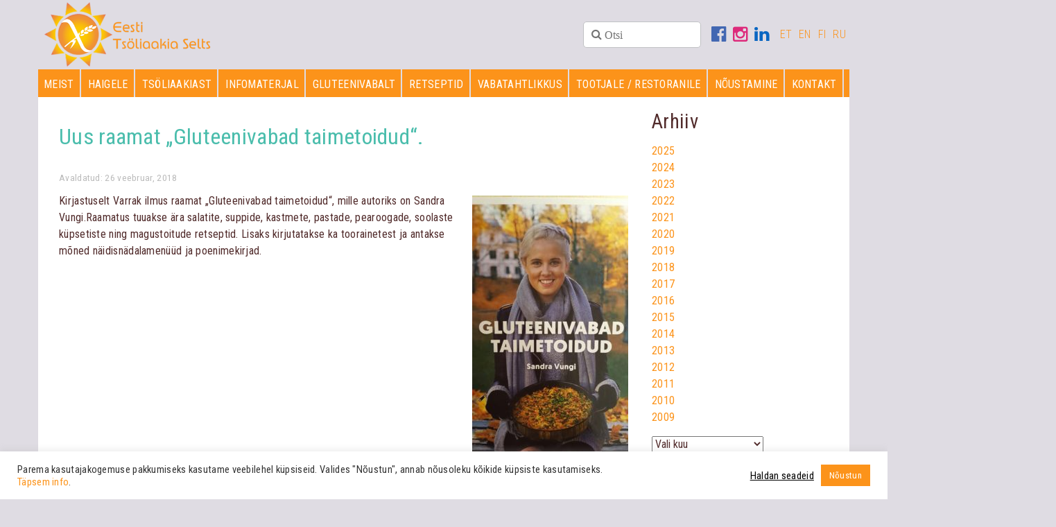

--- FILE ---
content_type: text/html; charset=UTF-8
request_url: https://tsoliaakia.ee/uus-raamat-gluteenivabad-taimetoidud/
body_size: 18332
content:
<!DOCTYPE html>
<html lang="en">
  <head>
    <meta charset="utf-8">
    <meta http-equiv="X-UA-Compatible" content="IE=edge">
    <meta name="viewport" content="width=device-width, initial-scale=1">
    <link rel="icon" href="https://tsoliaakia.ee/wp-content/themes/trail/images/favicon/favicon.ico">
    <link rel="apple-touch-icon" sizes="57x57" href="https://tsoliaakia.ee/wp-content/themes/trail/images/favicon/apple-icon-57x57.png">
    <link rel="apple-touch-icon" sizes="60x60" href="https://tsoliaakia.ee/wp-content/themes/trail/images/favicon/apple-icon-60x60.png">
    <link rel="apple-touch-icon" sizes="72x72" href="https://tsoliaakia.ee/wp-content/themes/trail/images/favicon/apple-icon-72x72.png">
    <link rel="apple-touch-icon" sizes="76x76" href="https://tsoliaakia.ee/wp-content/themes/trail/images/favicon/apple-icon-76x76.png">
    <link rel="apple-touch-icon" sizes="114x114" href="https://tsoliaakia.ee/wp-content/themes/trail/images/favicon/apple-icon-114x114.png">
    <link rel="apple-touch-icon" sizes="120x120" href="https://tsoliaakia.ee/wp-content/themes/trail/images/favicon/apple-icon-120x120.png">
    <link rel="apple-touch-icon" sizes="144x144" href="https://tsoliaakia.ee/wp-content/themes/trail/images/favicon/apple-icon-144x144.png">
    <link rel="apple-touch-icon" sizes="152x152" href="https://tsoliaakia.ee/wp-content/themes/trail/images/favicon/apple-icon-152x152.png">
    <link rel="apple-touch-icon" sizes="180x180" href="https://tsoliaakia.ee/wp-content/themes/trail/images/favicon/apple-icon-180x180.png">
    <link rel="icon" type="image/png" sizes="192x192"  href="https://tsoliaakia.ee/wp-content/themes/trail/images/favicon/android-icon-192x192.png">
    <link rel="icon" type="image/png" sizes="32x32" href="https://tsoliaakia.ee/wp-content/themes/trail/images/favicon/favicon-32x32.png">
    <link rel="icon" type="image/png" sizes="96x96" href="https://tsoliaakia.ee/wp-content/themes/trail/images/favicon/favicon-96x96.png">
    <link rel="icon" type="image/png" sizes="16x16" href="https://tsoliaakia.ee/wp-content/themes/trail/images/favicon/favicon-16x16.png">
    <meta name="msapplication-TileColor" content="#ffffff">
    <meta name="msapplication-TileImage" content="https://tsoliaakia.ee/wp-content/themes/trail/images/favicon/ms-icon-144x144.png">
    <link rel="stylesheet" href="//maxcdn.bootstrapcdn.com/font-awesome/4.3.0/css/font-awesome.min.css">
    <link rel="preconnect" href="https://fonts.googleapis.com">
    <link rel="preconnect" href="https://fonts.gstatic.com" crossorigin>
    <link href="https://fonts.googleapis.com/css2?family=Figtree:ital,wght@0,300..900;1,300..900&family=Roboto+Condensed:ital,wght@0,100..900;1,100..900&family=Schibsted+Grotesk:ital,wght@0,400..900;1,400..900&display=swap" rel="stylesheet">
    <link href="https://fonts.googleapis.com/css?family=Montserrat" rel="stylesheet">
    <link href="https://fonts.googleapis.com/css?family=Cabin:400,400i,500,500i,600,600i,700,700i" rel="stylesheet">

    <meta name="yandex-verification" content="bed54dc4bc1e7b51" />

    <!-- Google tag (gtag.js) -->
<script async src="https://www.googletagmanager.com/gtag/js?id=G-LHLYQVE69C"></script>
<script>
  window.dataLayer = window.dataLayer || [];
  function gtag(){dataLayer.push(arguments);}
  gtag('js', new Date());
  gtag('config', 'UA-110302232-1');
  gtag('config', 'G-LHLYQVE69C');
</script>
    <title>
      Uus raamat „Gluteenivabad taimetoidud“. - Eesti Tsöliaakia Selts    </title>

    <meta name='robots' content='index, follow, max-image-preview:large, max-snippet:-1, max-video-preview:-1' />

	<!-- This site is optimized with the Yoast SEO plugin v26.7 - https://yoast.com/wordpress/plugins/seo/ -->
	<link rel="canonical" href="https://tsoliaakia.ee/uus-raamat-gluteenivabad-taimetoidud/" />
	<meta property="og:locale" content="et_EE" />
	<meta property="og:type" content="article" />
	<meta property="og:title" content="Uus raamat „Gluteenivabad taimetoidud“. - Eesti Tsöliaakia Selts" />
	<meta property="og:description" content="Kirjastuselt Varrak ilmus raamat „Gluteenivabad taimetoidud“, mille autoriks on Sandra Vungi.Raamatus tuuakse ära salatite, suppide, kastmete, pastade, pearoogade, soolaste küpsetiste ning magustoitude retseptid. Lisaks kirjutatakse [&hellip;]" />
	<meta property="og:url" content="https://tsoliaakia.ee/uus-raamat-gluteenivabad-taimetoidud/" />
	<meta property="og:site_name" content="Eesti Tsöliaakia Selts" />
	<meta property="article:publisher" content="https://www.facebook.com/eestitsoliaakiaselts" />
	<meta property="article:published_time" content="2018-02-26T11:18:15+00:00" />
	<meta property="og:image" content="https://tsoliaakia.ee/wp-content/uploads/2018/02/Sandra.jpg" />
	<meta property="og:image:width" content="540" />
	<meta property="og:image:height" content="960" />
	<meta property="og:image:type" content="image/jpeg" />
	<meta name="author" content="katre" />
	<meta name="twitter:card" content="summary_large_image" />
	<meta name="twitter:label1" content="Written by" />
	<meta name="twitter:data1" content="katre" />
	<script type="application/ld+json" class="yoast-schema-graph">{"@context":"https://schema.org","@graph":[{"@type":"Article","@id":"https://tsoliaakia.ee/uus-raamat-gluteenivabad-taimetoidud/#article","isPartOf":{"@id":"https://tsoliaakia.ee/uus-raamat-gluteenivabad-taimetoidud/"},"author":{"name":"katre","@id":"https://tsoliaakia.ee/#/schema/person/0bbb522a825375c102626f16388fad60"},"headline":"Uus raamat „Gluteenivabad taimetoidud“.","datePublished":"2018-02-26T11:18:15+00:00","mainEntityOfPage":{"@id":"https://tsoliaakia.ee/uus-raamat-gluteenivabad-taimetoidud/"},"wordCount":43,"image":{"@id":"https://tsoliaakia.ee/uus-raamat-gluteenivabad-taimetoidud/#primaryimage"},"thumbnailUrl":"https://tsoliaakia.ee/wp-content/uploads/2018/02/Sandra.jpg","articleSection":["Uudised"],"inLanguage":"et"},{"@type":"WebPage","@id":"https://tsoliaakia.ee/uus-raamat-gluteenivabad-taimetoidud/","url":"https://tsoliaakia.ee/uus-raamat-gluteenivabad-taimetoidud/","name":"Uus raamat „Gluteenivabad taimetoidud“. - Eesti Tsöliaakia Selts","isPartOf":{"@id":"https://tsoliaakia.ee/#website"},"primaryImageOfPage":{"@id":"https://tsoliaakia.ee/uus-raamat-gluteenivabad-taimetoidud/#primaryimage"},"image":{"@id":"https://tsoliaakia.ee/uus-raamat-gluteenivabad-taimetoidud/#primaryimage"},"thumbnailUrl":"https://tsoliaakia.ee/wp-content/uploads/2018/02/Sandra.jpg","datePublished":"2018-02-26T11:18:15+00:00","author":{"@id":"https://tsoliaakia.ee/#/schema/person/0bbb522a825375c102626f16388fad60"},"breadcrumb":{"@id":"https://tsoliaakia.ee/uus-raamat-gluteenivabad-taimetoidud/#breadcrumb"},"inLanguage":"et","potentialAction":[{"@type":"ReadAction","target":["https://tsoliaakia.ee/uus-raamat-gluteenivabad-taimetoidud/"]}]},{"@type":"ImageObject","inLanguage":"et","@id":"https://tsoliaakia.ee/uus-raamat-gluteenivabad-taimetoidud/#primaryimage","url":"https://tsoliaakia.ee/wp-content/uploads/2018/02/Sandra.jpg","contentUrl":"https://tsoliaakia.ee/wp-content/uploads/2018/02/Sandra.jpg","width":540,"height":960},{"@type":"BreadcrumbList","@id":"https://tsoliaakia.ee/uus-raamat-gluteenivabad-taimetoidud/#breadcrumb","itemListElement":[{"@type":"ListItem","position":1,"name":"Home","item":"https://tsoliaakia.ee/"},{"@type":"ListItem","position":2,"name":"Uudised","item":"https://tsoliaakia.ee/eesti-tsoliaakia-selts/uudised/"},{"@type":"ListItem","position":3,"name":"Uus raamat „Gluteenivabad taimetoidud“."}]},{"@type":"WebSite","@id":"https://tsoliaakia.ee/#website","url":"https://tsoliaakia.ee/","name":"Eesti Tsöliaakia Selts","description":"Tsöliaakiahaigete toetamine ning nende huvide eest seismine.","potentialAction":[{"@type":"SearchAction","target":{"@type":"EntryPoint","urlTemplate":"https://tsoliaakia.ee/?s={search_term_string}"},"query-input":{"@type":"PropertyValueSpecification","valueRequired":true,"valueName":"search_term_string"}}],"inLanguage":"et"},{"@type":"Person","@id":"https://tsoliaakia.ee/#/schema/person/0bbb522a825375c102626f16388fad60","name":"katre","image":{"@type":"ImageObject","inLanguage":"et","@id":"https://tsoliaakia.ee/#/schema/person/image/","url":"https://secure.gravatar.com/avatar/040c2c11e966e371ec4b3087d5d746d8608c7ca836f0113f3f9248010dadf8ed?s=96&d=mm&r=g","contentUrl":"https://secure.gravatar.com/avatar/040c2c11e966e371ec4b3087d5d746d8608c7ca836f0113f3f9248010dadf8ed?s=96&d=mm&r=g","caption":"katre"}}]}</script>
	<!-- / Yoast SEO plugin. -->


<link rel="alternate" title="oEmbed (JSON)" type="application/json+oembed" href="https://tsoliaakia.ee/wp-json/oembed/1.0/embed?url=https%3A%2F%2Ftsoliaakia.ee%2Fuus-raamat-gluteenivabad-taimetoidud%2F" />
<link rel="alternate" title="oEmbed (XML)" type="text/xml+oembed" href="https://tsoliaakia.ee/wp-json/oembed/1.0/embed?url=https%3A%2F%2Ftsoliaakia.ee%2Fuus-raamat-gluteenivabad-taimetoidud%2F&#038;format=xml" />
<style id='wp-img-auto-sizes-contain-inline-css' type='text/css'>
img:is([sizes=auto i],[sizes^="auto," i]){contain-intrinsic-size:3000px 1500px}
/*# sourceURL=wp-img-auto-sizes-contain-inline-css */
</style>
<style id='wp-emoji-styles-inline-css' type='text/css'>

	img.wp-smiley, img.emoji {
		display: inline !important;
		border: none !important;
		box-shadow: none !important;
		height: 1em !important;
		width: 1em !important;
		margin: 0 0.07em !important;
		vertical-align: -0.1em !important;
		background: none !important;
		padding: 0 !important;
	}
/*# sourceURL=wp-emoji-styles-inline-css */
</style>
<style id='wp-block-library-inline-css' type='text/css'>
:root{--wp-block-synced-color:#7a00df;--wp-block-synced-color--rgb:122,0,223;--wp-bound-block-color:var(--wp-block-synced-color);--wp-editor-canvas-background:#ddd;--wp-admin-theme-color:#007cba;--wp-admin-theme-color--rgb:0,124,186;--wp-admin-theme-color-darker-10:#006ba1;--wp-admin-theme-color-darker-10--rgb:0,107,160.5;--wp-admin-theme-color-darker-20:#005a87;--wp-admin-theme-color-darker-20--rgb:0,90,135;--wp-admin-border-width-focus:2px}@media (min-resolution:192dpi){:root{--wp-admin-border-width-focus:1.5px}}.wp-element-button{cursor:pointer}:root .has-very-light-gray-background-color{background-color:#eee}:root .has-very-dark-gray-background-color{background-color:#313131}:root .has-very-light-gray-color{color:#eee}:root .has-very-dark-gray-color{color:#313131}:root .has-vivid-green-cyan-to-vivid-cyan-blue-gradient-background{background:linear-gradient(135deg,#00d084,#0693e3)}:root .has-purple-crush-gradient-background{background:linear-gradient(135deg,#34e2e4,#4721fb 50%,#ab1dfe)}:root .has-hazy-dawn-gradient-background{background:linear-gradient(135deg,#faaca8,#dad0ec)}:root .has-subdued-olive-gradient-background{background:linear-gradient(135deg,#fafae1,#67a671)}:root .has-atomic-cream-gradient-background{background:linear-gradient(135deg,#fdd79a,#004a59)}:root .has-nightshade-gradient-background{background:linear-gradient(135deg,#330968,#31cdcf)}:root .has-midnight-gradient-background{background:linear-gradient(135deg,#020381,#2874fc)}:root{--wp--preset--font-size--normal:16px;--wp--preset--font-size--huge:42px}.has-regular-font-size{font-size:1em}.has-larger-font-size{font-size:2.625em}.has-normal-font-size{font-size:var(--wp--preset--font-size--normal)}.has-huge-font-size{font-size:var(--wp--preset--font-size--huge)}.has-text-align-center{text-align:center}.has-text-align-left{text-align:left}.has-text-align-right{text-align:right}.has-fit-text{white-space:nowrap!important}#end-resizable-editor-section{display:none}.aligncenter{clear:both}.items-justified-left{justify-content:flex-start}.items-justified-center{justify-content:center}.items-justified-right{justify-content:flex-end}.items-justified-space-between{justify-content:space-between}.screen-reader-text{border:0;clip-path:inset(50%);height:1px;margin:-1px;overflow:hidden;padding:0;position:absolute;width:1px;word-wrap:normal!important}.screen-reader-text:focus{background-color:#ddd;clip-path:none;color:#444;display:block;font-size:1em;height:auto;left:5px;line-height:normal;padding:15px 23px 14px;text-decoration:none;top:5px;width:auto;z-index:100000}html :where(.has-border-color){border-style:solid}html :where([style*=border-top-color]){border-top-style:solid}html :where([style*=border-right-color]){border-right-style:solid}html :where([style*=border-bottom-color]){border-bottom-style:solid}html :where([style*=border-left-color]){border-left-style:solid}html :where([style*=border-width]){border-style:solid}html :where([style*=border-top-width]){border-top-style:solid}html :where([style*=border-right-width]){border-right-style:solid}html :where([style*=border-bottom-width]){border-bottom-style:solid}html :where([style*=border-left-width]){border-left-style:solid}html :where(img[class*=wp-image-]){height:auto;max-width:100%}:where(figure){margin:0 0 1em}html :where(.is-position-sticky){--wp-admin--admin-bar--position-offset:var(--wp-admin--admin-bar--height,0px)}@media screen and (max-width:600px){html :where(.is-position-sticky){--wp-admin--admin-bar--position-offset:0px}}

/*# sourceURL=wp-block-library-inline-css */
</style><style id='wp-block-archives-inline-css' type='text/css'>
.wp-block-archives{box-sizing:border-box}.wp-block-archives-dropdown label{display:block}
/*# sourceURL=https://tsoliaakia.ee/wp-includes/blocks/archives/style.min.css */
</style>
<style id='wp-block-heading-inline-css' type='text/css'>
h1:where(.wp-block-heading).has-background,h2:where(.wp-block-heading).has-background,h3:where(.wp-block-heading).has-background,h4:where(.wp-block-heading).has-background,h5:where(.wp-block-heading).has-background,h6:where(.wp-block-heading).has-background{padding:1.25em 2.375em}h1.has-text-align-left[style*=writing-mode]:where([style*=vertical-lr]),h1.has-text-align-right[style*=writing-mode]:where([style*=vertical-rl]),h2.has-text-align-left[style*=writing-mode]:where([style*=vertical-lr]),h2.has-text-align-right[style*=writing-mode]:where([style*=vertical-rl]),h3.has-text-align-left[style*=writing-mode]:where([style*=vertical-lr]),h3.has-text-align-right[style*=writing-mode]:where([style*=vertical-rl]),h4.has-text-align-left[style*=writing-mode]:where([style*=vertical-lr]),h4.has-text-align-right[style*=writing-mode]:where([style*=vertical-rl]),h5.has-text-align-left[style*=writing-mode]:where([style*=vertical-lr]),h5.has-text-align-right[style*=writing-mode]:where([style*=vertical-rl]),h6.has-text-align-left[style*=writing-mode]:where([style*=vertical-lr]),h6.has-text-align-right[style*=writing-mode]:where([style*=vertical-rl]){rotate:180deg}
/*# sourceURL=https://tsoliaakia.ee/wp-includes/blocks/heading/style.min.css */
</style>
<style id='global-styles-inline-css' type='text/css'>
:root{--wp--preset--aspect-ratio--square: 1;--wp--preset--aspect-ratio--4-3: 4/3;--wp--preset--aspect-ratio--3-4: 3/4;--wp--preset--aspect-ratio--3-2: 3/2;--wp--preset--aspect-ratio--2-3: 2/3;--wp--preset--aspect-ratio--16-9: 16/9;--wp--preset--aspect-ratio--9-16: 9/16;--wp--preset--color--black: #000000;--wp--preset--color--cyan-bluish-gray: #abb8c3;--wp--preset--color--white: #ffffff;--wp--preset--color--pale-pink: #f78da7;--wp--preset--color--vivid-red: #cf2e2e;--wp--preset--color--luminous-vivid-orange: #ff6900;--wp--preset--color--luminous-vivid-amber: #fcb900;--wp--preset--color--light-green-cyan: #7bdcb5;--wp--preset--color--vivid-green-cyan: #00d084;--wp--preset--color--pale-cyan-blue: #8ed1fc;--wp--preset--color--vivid-cyan-blue: #0693e3;--wp--preset--color--vivid-purple: #9b51e0;--wp--preset--color--tso-brown: #512b2b;--wp--preset--color--tso-blue: #4abdac;--wp--preset--color--tso-red: #fc4a1a;--wp--preset--color--tso-orange: #fc931a;--wp--preset--gradient--vivid-cyan-blue-to-vivid-purple: linear-gradient(135deg,rgb(6,147,227) 0%,rgb(155,81,224) 100%);--wp--preset--gradient--light-green-cyan-to-vivid-green-cyan: linear-gradient(135deg,rgb(122,220,180) 0%,rgb(0,208,130) 100%);--wp--preset--gradient--luminous-vivid-amber-to-luminous-vivid-orange: linear-gradient(135deg,rgb(252,185,0) 0%,rgb(255,105,0) 100%);--wp--preset--gradient--luminous-vivid-orange-to-vivid-red: linear-gradient(135deg,rgb(255,105,0) 0%,rgb(207,46,46) 100%);--wp--preset--gradient--very-light-gray-to-cyan-bluish-gray: linear-gradient(135deg,rgb(238,238,238) 0%,rgb(169,184,195) 100%);--wp--preset--gradient--cool-to-warm-spectrum: linear-gradient(135deg,rgb(74,234,220) 0%,rgb(151,120,209) 20%,rgb(207,42,186) 40%,rgb(238,44,130) 60%,rgb(251,105,98) 80%,rgb(254,248,76) 100%);--wp--preset--gradient--blush-light-purple: linear-gradient(135deg,rgb(255,206,236) 0%,rgb(152,150,240) 100%);--wp--preset--gradient--blush-bordeaux: linear-gradient(135deg,rgb(254,205,165) 0%,rgb(254,45,45) 50%,rgb(107,0,62) 100%);--wp--preset--gradient--luminous-dusk: linear-gradient(135deg,rgb(255,203,112) 0%,rgb(199,81,192) 50%,rgb(65,88,208) 100%);--wp--preset--gradient--pale-ocean: linear-gradient(135deg,rgb(255,245,203) 0%,rgb(182,227,212) 50%,rgb(51,167,181) 100%);--wp--preset--gradient--electric-grass: linear-gradient(135deg,rgb(202,248,128) 0%,rgb(113,206,126) 100%);--wp--preset--gradient--midnight: linear-gradient(135deg,rgb(2,3,129) 0%,rgb(40,116,252) 100%);--wp--preset--font-size--small: 13px;--wp--preset--font-size--medium: 20px;--wp--preset--font-size--large: 36px;--wp--preset--font-size--x-large: 42px;--wp--preset--spacing--20: 0.44rem;--wp--preset--spacing--30: 0.67rem;--wp--preset--spacing--40: 1rem;--wp--preset--spacing--50: 1.5rem;--wp--preset--spacing--60: 2.25rem;--wp--preset--spacing--70: 3.38rem;--wp--preset--spacing--80: 5.06rem;--wp--preset--shadow--natural: 6px 6px 9px rgba(0, 0, 0, 0.2);--wp--preset--shadow--deep: 12px 12px 50px rgba(0, 0, 0, 0.4);--wp--preset--shadow--sharp: 6px 6px 0px rgba(0, 0, 0, 0.2);--wp--preset--shadow--outlined: 6px 6px 0px -3px rgb(255, 255, 255), 6px 6px rgb(0, 0, 0);--wp--preset--shadow--crisp: 6px 6px 0px rgb(0, 0, 0);}:where(.is-layout-flex){gap: 0.5em;}:where(.is-layout-grid){gap: 0.5em;}body .is-layout-flex{display: flex;}.is-layout-flex{flex-wrap: wrap;align-items: center;}.is-layout-flex > :is(*, div){margin: 0;}body .is-layout-grid{display: grid;}.is-layout-grid > :is(*, div){margin: 0;}:where(.wp-block-columns.is-layout-flex){gap: 2em;}:where(.wp-block-columns.is-layout-grid){gap: 2em;}:where(.wp-block-post-template.is-layout-flex){gap: 1.25em;}:where(.wp-block-post-template.is-layout-grid){gap: 1.25em;}.has-black-color{color: var(--wp--preset--color--black) !important;}.has-cyan-bluish-gray-color{color: var(--wp--preset--color--cyan-bluish-gray) !important;}.has-white-color{color: var(--wp--preset--color--white) !important;}.has-pale-pink-color{color: var(--wp--preset--color--pale-pink) !important;}.has-vivid-red-color{color: var(--wp--preset--color--vivid-red) !important;}.has-luminous-vivid-orange-color{color: var(--wp--preset--color--luminous-vivid-orange) !important;}.has-luminous-vivid-amber-color{color: var(--wp--preset--color--luminous-vivid-amber) !important;}.has-light-green-cyan-color{color: var(--wp--preset--color--light-green-cyan) !important;}.has-vivid-green-cyan-color{color: var(--wp--preset--color--vivid-green-cyan) !important;}.has-pale-cyan-blue-color{color: var(--wp--preset--color--pale-cyan-blue) !important;}.has-vivid-cyan-blue-color{color: var(--wp--preset--color--vivid-cyan-blue) !important;}.has-vivid-purple-color{color: var(--wp--preset--color--vivid-purple) !important;}.has-black-background-color{background-color: var(--wp--preset--color--black) !important;}.has-cyan-bluish-gray-background-color{background-color: var(--wp--preset--color--cyan-bluish-gray) !important;}.has-white-background-color{background-color: var(--wp--preset--color--white) !important;}.has-pale-pink-background-color{background-color: var(--wp--preset--color--pale-pink) !important;}.has-vivid-red-background-color{background-color: var(--wp--preset--color--vivid-red) !important;}.has-luminous-vivid-orange-background-color{background-color: var(--wp--preset--color--luminous-vivid-orange) !important;}.has-luminous-vivid-amber-background-color{background-color: var(--wp--preset--color--luminous-vivid-amber) !important;}.has-light-green-cyan-background-color{background-color: var(--wp--preset--color--light-green-cyan) !important;}.has-vivid-green-cyan-background-color{background-color: var(--wp--preset--color--vivid-green-cyan) !important;}.has-pale-cyan-blue-background-color{background-color: var(--wp--preset--color--pale-cyan-blue) !important;}.has-vivid-cyan-blue-background-color{background-color: var(--wp--preset--color--vivid-cyan-blue) !important;}.has-vivid-purple-background-color{background-color: var(--wp--preset--color--vivid-purple) !important;}.has-black-border-color{border-color: var(--wp--preset--color--black) !important;}.has-cyan-bluish-gray-border-color{border-color: var(--wp--preset--color--cyan-bluish-gray) !important;}.has-white-border-color{border-color: var(--wp--preset--color--white) !important;}.has-pale-pink-border-color{border-color: var(--wp--preset--color--pale-pink) !important;}.has-vivid-red-border-color{border-color: var(--wp--preset--color--vivid-red) !important;}.has-luminous-vivid-orange-border-color{border-color: var(--wp--preset--color--luminous-vivid-orange) !important;}.has-luminous-vivid-amber-border-color{border-color: var(--wp--preset--color--luminous-vivid-amber) !important;}.has-light-green-cyan-border-color{border-color: var(--wp--preset--color--light-green-cyan) !important;}.has-vivid-green-cyan-border-color{border-color: var(--wp--preset--color--vivid-green-cyan) !important;}.has-pale-cyan-blue-border-color{border-color: var(--wp--preset--color--pale-cyan-blue) !important;}.has-vivid-cyan-blue-border-color{border-color: var(--wp--preset--color--vivid-cyan-blue) !important;}.has-vivid-purple-border-color{border-color: var(--wp--preset--color--vivid-purple) !important;}.has-vivid-cyan-blue-to-vivid-purple-gradient-background{background: var(--wp--preset--gradient--vivid-cyan-blue-to-vivid-purple) !important;}.has-light-green-cyan-to-vivid-green-cyan-gradient-background{background: var(--wp--preset--gradient--light-green-cyan-to-vivid-green-cyan) !important;}.has-luminous-vivid-amber-to-luminous-vivid-orange-gradient-background{background: var(--wp--preset--gradient--luminous-vivid-amber-to-luminous-vivid-orange) !important;}.has-luminous-vivid-orange-to-vivid-red-gradient-background{background: var(--wp--preset--gradient--luminous-vivid-orange-to-vivid-red) !important;}.has-very-light-gray-to-cyan-bluish-gray-gradient-background{background: var(--wp--preset--gradient--very-light-gray-to-cyan-bluish-gray) !important;}.has-cool-to-warm-spectrum-gradient-background{background: var(--wp--preset--gradient--cool-to-warm-spectrum) !important;}.has-blush-light-purple-gradient-background{background: var(--wp--preset--gradient--blush-light-purple) !important;}.has-blush-bordeaux-gradient-background{background: var(--wp--preset--gradient--blush-bordeaux) !important;}.has-luminous-dusk-gradient-background{background: var(--wp--preset--gradient--luminous-dusk) !important;}.has-pale-ocean-gradient-background{background: var(--wp--preset--gradient--pale-ocean) !important;}.has-electric-grass-gradient-background{background: var(--wp--preset--gradient--electric-grass) !important;}.has-midnight-gradient-background{background: var(--wp--preset--gradient--midnight) !important;}.has-small-font-size{font-size: var(--wp--preset--font-size--small) !important;}.has-medium-font-size{font-size: var(--wp--preset--font-size--medium) !important;}.has-large-font-size{font-size: var(--wp--preset--font-size--large) !important;}.has-x-large-font-size{font-size: var(--wp--preset--font-size--x-large) !important;}
/*# sourceURL=global-styles-inline-css */
</style>

<style id='classic-theme-styles-inline-css' type='text/css'>
/*! This file is auto-generated */
.wp-block-button__link{color:#fff;background-color:#32373c;border-radius:9999px;box-shadow:none;text-decoration:none;padding:calc(.667em + 2px) calc(1.333em + 2px);font-size:1.125em}.wp-block-file__button{background:#32373c;color:#fff;text-decoration:none}
/*# sourceURL=/wp-includes/css/classic-themes.min.css */
</style>
<link rel='stylesheet' id='contact-form-7-css' href='https://tsoliaakia.ee/wp-content/plugins/contact-form-7/includes/css/styles.css?ver=6.1.4' type='text/css' media='all' />
<link rel='stylesheet' id='cookie-law-info-css' href='https://tsoliaakia.ee/wp-content/plugins/cookie-law-info/legacy/public/css/cookie-law-info-public.css?ver=3.3.9.1' type='text/css' media='all' />
<link rel='stylesheet' id='cookie-law-info-gdpr-css' href='https://tsoliaakia.ee/wp-content/plugins/cookie-law-info/legacy/public/css/cookie-law-info-gdpr.css?ver=3.3.9.1' type='text/css' media='all' />
<link rel='stylesheet' id='responsive-lightbox-nivo-css' href='https://tsoliaakia.ee/wp-content/plugins/responsive-lightbox/assets/nivo/nivo-lightbox.min.css?ver=1.3.1' type='text/css' media='all' />
<link rel='stylesheet' id='responsive-lightbox-nivo-default-css' href='https://tsoliaakia.ee/wp-content/plugins/responsive-lightbox/assets/nivo/themes/default/default.css?ver=1.3.1' type='text/css' media='all' />
<link rel='stylesheet' id='megamenu-css' href='https://tsoliaakia.ee/wp-content/uploads/maxmegamenu/style.css?ver=cea082' type='text/css' media='all' />
<link rel='stylesheet' id='dashicons-css' href='https://tsoliaakia.ee/wp-includes/css/dashicons.min.css?ver=57a48c8bf2ccbf30c7463d74bd6b5761' type='text/css' media='all' />
<link rel='stylesheet' id='bootstrap_css-css' href='https://tsoliaakia.ee/wp-content/themes/trail/css/bootstrap.min.css?ver=57a48c8bf2ccbf30c7463d74bd6b5761' type='text/css' media='all' />
<link rel='stylesheet' id='main_css-css' href='https://tsoliaakia.ee/wp-content/themes/trail/style.css?ver=57a48c8bf2ccbf30c7463d74bd6b5761' type='text/css' media='all' />
<script type="text/javascript" src="https://tsoliaakia.ee/wp-includes/js/jquery/jquery.min.js?ver=3.7.1" id="jquery-core-js"></script>
<script type="text/javascript" src="https://tsoliaakia.ee/wp-includes/js/jquery/jquery-migrate.min.js?ver=3.4.1" id="jquery-migrate-js"></script>
<script type="text/javascript" id="cookie-law-info-js-extra">
/* <![CDATA[ */
var Cli_Data = {"nn_cookie_ids":["cookielawinfo-checkbox-performance","cookielawinfo-checkbox-analytics","cookielawinfo-checkbox-advertisement","cookielawinfo-checkbox-others","_GRECAPTCHA","_ga","_gid","_gat","CookieLawInfoConsent","cookielawinfo-checkbox-necessary","cookielawinfo-checkbox-functional"],"cookielist":[],"non_necessary_cookies":{"necessary":["_GRECAPTCHA","CookieLawInfoConsent"],"analytics":["_ga","_gid","_gat"]},"ccpaEnabled":"","ccpaRegionBased":"","ccpaBarEnabled":"","strictlyEnabled":["necessary","obligatoire"],"ccpaType":"gdpr","js_blocking":"1","custom_integration":"","triggerDomRefresh":"","secure_cookies":""};
var cli_cookiebar_settings = {"animate_speed_hide":"500","animate_speed_show":"500","background":"#FFF","border":"#b1a6a6c2","border_on":"","button_1_button_colour":"#61a229","button_1_button_hover":"#4e8221","button_1_link_colour":"#fff","button_1_as_button":"1","button_1_new_win":"","button_2_button_colour":"#333","button_2_button_hover":"#292929","button_2_link_colour":"#444","button_2_as_button":"","button_2_hidebar":"","button_3_button_colour":"#dedfe0","button_3_button_hover":"#b2b2b3","button_3_link_colour":"#333333","button_3_as_button":"1","button_3_new_win":"","button_4_button_colour":"#dedfe0","button_4_button_hover":"#b2b2b3","button_4_link_colour":"#000","button_4_as_button":"","button_7_button_colour":"#fc931a","button_7_button_hover":"#ca7615","button_7_link_colour":"#fff","button_7_as_button":"1","button_7_new_win":"","font_family":"inherit","header_fix":"","notify_animate_hide":"1","notify_animate_show":"","notify_div_id":"#cookie-law-info-bar","notify_position_horizontal":"right","notify_position_vertical":"bottom","scroll_close":"","scroll_close_reload":"","accept_close_reload":"","reject_close_reload":"","showagain_tab":"","showagain_background":"#fff","showagain_border":"#000","showagain_div_id":"#cookie-law-info-again","showagain_x_position":"100px","text":"#333333","show_once_yn":"","show_once":"10000","logging_on":"","as_popup":"","popup_overlay":"1","bar_heading_text":"","cookie_bar_as":"banner","popup_showagain_position":"bottom-right","widget_position":"left"};
var log_object = {"ajax_url":"https://tsoliaakia.ee/wp-admin/admin-ajax.php"};
//# sourceURL=cookie-law-info-js-extra
/* ]]> */
</script>
<script type="text/javascript" src="https://tsoliaakia.ee/wp-content/plugins/cookie-law-info/legacy/public/js/cookie-law-info-public.js?ver=3.3.9.1" id="cookie-law-info-js"></script>
<script type="text/javascript" src="https://tsoliaakia.ee/wp-content/plugins/responsive-lightbox/assets/dompurify/purify.min.js?ver=3.3.1" id="dompurify-js"></script>
<script type="text/javascript" id="responsive-lightbox-sanitizer-js-before">
/* <![CDATA[ */
window.RLG = window.RLG || {}; window.RLG.sanitizeAllowedHosts = ["youtube.com","www.youtube.com","youtu.be","vimeo.com","player.vimeo.com"];
//# sourceURL=responsive-lightbox-sanitizer-js-before
/* ]]> */
</script>
<script type="text/javascript" src="https://tsoliaakia.ee/wp-content/plugins/responsive-lightbox/js/sanitizer.js?ver=2.6.1" id="responsive-lightbox-sanitizer-js"></script>
<script type="text/javascript" src="https://tsoliaakia.ee/wp-content/plugins/responsive-lightbox/assets/nivo/nivo-lightbox.min.js?ver=1.3.1" id="responsive-lightbox-nivo-js"></script>
<script type="text/javascript" src="https://tsoliaakia.ee/wp-includes/js/underscore.min.js?ver=1.13.7" id="underscore-js"></script>
<script type="text/javascript" src="https://tsoliaakia.ee/wp-content/plugins/responsive-lightbox/assets/infinitescroll/infinite-scroll.pkgd.min.js?ver=4.0.1" id="responsive-lightbox-infinite-scroll-js"></script>
<script type="text/javascript" id="responsive-lightbox-js-before">
/* <![CDATA[ */
var rlArgs = {"script":"nivo","selector":"lightbox","customEvents":"","activeGalleries":true,"effect":"fade","clickOverlayToClose":true,"keyboardNav":true,"errorMessage":"The requested content cannot be loaded. Please try again later.","woocommerce_gallery":false,"ajaxurl":"https:\/\/tsoliaakia.ee\/wp-admin\/admin-ajax.php","nonce":"4902094c37","preview":false,"postId":1853,"scriptExtension":false};

//# sourceURL=responsive-lightbox-js-before
/* ]]> */
</script>
<script type="text/javascript" src="https://tsoliaakia.ee/wp-content/plugins/responsive-lightbox/js/front.js?ver=2.6.1" id="responsive-lightbox-js"></script>
<link rel="https://api.w.org/" href="https://tsoliaakia.ee/wp-json/" /><link rel="alternate" title="JSON" type="application/json" href="https://tsoliaakia.ee/wp-json/wp/v2/posts/1853" /><link rel="EditURI" type="application/rsd+xml" title="RSD" href="https://tsoliaakia.ee/xmlrpc.php?rsd" />

<link rel='shortlink' href='https://tsoliaakia.ee/?p=1853' />
<style type="text/css">/** Mega Menu CSS: fs **/</style>

  <link rel='stylesheet' id='cookie-law-info-table-css' href='https://tsoliaakia.ee/wp-content/plugins/cookie-law-info/legacy/public/css/cookie-law-info-table.css?ver=3.3.9.1' type='text/css' media='all' />
</head>
  <body class="wp-singular post-template-default single single-post postid-1853 single-format-standard wp-theme-trail mega-menu-header-menu metaslider-plugin">
    <div class="header">
      <div class="navbar navbar-default">
        <div class="container">
          <div class="row">
            <div class="navbar-header">
              <a class="navbar-brand" href="https://tsoliaakia.ee"><img src="https://tsoliaakia.ee/wp-content/themes/trail/images/ets-logo-220308.svg" alt="Eesti Tsöliaakia Seltsi logo"></a>
              <div class="lang"><a href="https://tsoliaakia.ee">ET</a><a href="https://tsoliaakia.ee/en/">EN</a><a href="https://tsoliaakia.ee/fi/">FI</a><a href="https://tsoliaakia.ee/ru/">RU</a></div>
              <div class="social"><a href="https://www.facebook.com/eestitsoliaakiaselts/" target="_blank"><i class="fa fa-facebook-official" aria-hidden="true"></i></a><a href="https://www.instagram.com/eestitsoliaakiaselts/" target="_blank"><i class="fa fa-instagram" aria-hidden="true"></i></a><a href="https://www.linkedin.com/company/eesti-tsöliaakia-selts-mtü" target="_blank"><i class="fa fa-linkedin" aria-hidden="true"></i></a></div>
              <div class="search-box">
                    
                <form role="search" method="get" id="searchform" class="searchform" action="https://tsoliaakia.ee">
  <fieldset class="fa fa-search">
    <input type="text" value="" name="s" id="s" class="search-in" placeholder="Otsi" />
  </fieldset>
</form>                
              </div>
              <button type="button" class="navbar-toggle collapsed" data-toggle="collapse" data-target=".navbar-collapse">
                <span class="sr-only">Toggle navigation</span>
                <span class="icon-bar"></span>
                <span class="icon-bar"></span>
                <span class="icon-bar"></span>
              </button>
            </div>
            <div class="navbar-collapse collapse">

              <div id="mega-menu-wrap-header-menu" class="mega-menu-wrap"><div class="mega-menu-toggle"><div class="mega-toggle-blocks-left"></div><div class="mega-toggle-blocks-center"></div><div class="mega-toggle-blocks-right"><div class='mega-toggle-block mega-menu-toggle-animated-block mega-toggle-block-0' id='mega-toggle-block-0'><button aria-label="Toggle Menu" class="mega-toggle-animated mega-toggle-animated-slider" type="button" aria-expanded="false">
                  <span class="mega-toggle-animated-box">
                    <span class="mega-toggle-animated-inner"></span>
                  </span>
                </button></div></div></div><ul id="mega-menu-header-menu" class="mega-menu max-mega-menu mega-menu-horizontal mega-no-js" data-event="hover_intent" data-effect="fade_up" data-effect-speed="200" data-effect-mobile="disabled" data-effect-speed-mobile="0" data-mobile-force-width="false" data-second-click="go" data-document-click="collapse" data-vertical-behaviour="standard" data-breakpoint="768" data-unbind="true" data-mobile-state="collapse_all" data-mobile-direction="vertical" data-hover-intent-timeout="300" data-hover-intent-interval="100"><li class="mega-dropdown mega-menu-item mega-menu-item-type-custom mega-menu-item-object-custom mega-menu-item-has-children mega-align-bottom-left mega-menu-flyout mega-menu-item-348 dropdown" id="mega-menu-item-348"><a class="mega-menu-link" href="/eesti-tsoliaakia-selts/seltsist/" aria-expanded="false" tabindex="0">Meist<span class="mega-indicator" aria-hidden="true"></span></a>
<ul class="mega-sub-menu">
<li class="mega-menu-item mega-menu-item-type-post_type mega-menu-item-object-page mega-menu-item-has-children mega-menu-item-82" id="mega-menu-item-82"><a class="mega-menu-link" href="https://tsoliaakia.ee/eesti-tsoliaakia-selts/seltsist/" aria-expanded="false">Seltsist<span class="mega-indicator" aria-hidden="true"></span></a>
	<ul class="mega-sub-menu">
<li class="mega-menu-item mega-menu-item-type-post_type mega-menu-item-object-page mega-menu-item-10584" id="mega-menu-item-10584"><a class="mega-menu-link" href="https://tsoliaakia.ee/eesti-tsoliaakia-selts/seltsist/tunnustamine/">Tunnustamine</a></li><li class="mega-menu-item mega-menu-item-type-post_type mega-menu-item-object-page mega-menu-item-84" id="mega-menu-item-84"><a class="mega-menu-link" href="https://tsoliaakia.ee/eesti-tsoliaakia-selts/seltsist/arengukava/">Arengukava</a></li><li class="mega-menu-item mega-menu-item-type-post_type mega-menu-item-object-page mega-menu-item-86" id="mega-menu-item-86"><a class="mega-menu-link" href="https://tsoliaakia.ee/eesti-tsoliaakia-selts/seltsist/pohikiri/">Põhikiri</a></li><li class="mega-menu-item mega-menu-item-type-post_type mega-menu-item-object-page mega-menu-item-5942" id="mega-menu-item-5942"><a class="mega-menu-link" href="https://tsoliaakia.ee/eesti-tsoliaakia-selts/seltsist/uldkoosolekud/">Üldkoosolekud</a></li><li class="mega-menu-item mega-menu-item-type-post_type mega-menu-item-object-page mega-menu-item-privacy-policy mega-menu-item-3734" id="mega-menu-item-3734"><a class="mega-menu-link" href="https://tsoliaakia.ee/eesti-tsoliaakia-selts/seltsist/privaatsustingimused/">Privaatsus­tingimused</a></li>	</ul>
</li><li class="mega-menu-item mega-menu-item-type-post_type mega-menu-item-object-page mega-current_page_parent mega-menu-item-123" id="mega-menu-item-123"><a class="mega-menu-link" href="https://tsoliaakia.ee/eesti-tsoliaakia-selts/uudised/">Uudised</a></li><li class="mega-menu-item mega-menu-item-type-post_type mega-menu-item-object-page mega-menu-item-has-children mega-menu-item-124" id="mega-menu-item-124"><a class="mega-menu-link" href="https://tsoliaakia.ee/eesti-tsoliaakia-selts/raha-kasutamine/" aria-expanded="false">Raha kasutamine<span class="mega-indicator" aria-hidden="true"></span></a>
	<ul class="mega-sub-menu">
<li class="mega-menu-item mega-menu-item-type-post_type mega-menu-item-object-page mega-menu-item-85" id="mega-menu-item-85"><a class="mega-menu-link" href="https://tsoliaakia.ee/eesti-tsoliaakia-selts/raha-kasutamine/majandusaasta-aruanne/">Majandusaasta aruanne</a></li><li class="mega-menu-item mega-menu-item-type-post_type mega-menu-item-object-page mega-menu-item-532" id="mega-menu-item-532"><a class="mega-menu-link" href="https://tsoliaakia.ee/eesti-tsoliaakia-selts/raha-kasutamine/projektid/">Projektid</a></li><li class="mega-menu-item mega-menu-item-type-post_type mega-menu-item-object-page mega-menu-item-has-children mega-menu-item-8288" id="mega-menu-item-8288"><a class="mega-menu-link" href="https://tsoliaakia.ee/eesti-tsoliaakia-selts/raha-kasutamine/acf-projekt/" aria-expanded="false">ACF projekt<span class="mega-indicator" aria-hidden="true"></span></a>
		<ul class="mega-sub-menu">
<li class="mega-menu-item mega-menu-item-type-post_type mega-menu-item-object-page mega-menu-item-9922" id="mega-menu-item-9922"><a class="mega-menu-link" href="https://tsoliaakia.ee/eesti-tsoliaakia-selts/raha-kasutamine/acf-projekt/juhtimissusteemi-kirjeldus/">Juhtimissüsteemi kirjeldus</a></li>		</ul>
</li>	</ul>
</li><li class="mega-menu-item mega-menu-item-type-post_type mega-menu-item-object-page mega-menu-item-125" id="mega-menu-item-125"><a class="mega-menu-link" href="https://tsoliaakia.ee/eesti-tsoliaakia-selts/uritused/">Üritused</a></li><li class="mega-menu-item mega-menu-item-type-custom mega-menu-item-object-custom mega-menu-item-9040" id="mega-menu-item-9040"><a class="mega-menu-link" href="/eesti-tsoliaakia-selts/galerii/2020-2/">Galerii</a></li><li class="mega-menu-item mega-menu-item-type-post_type mega-menu-item-object-page mega-menu-item-534" id="mega-menu-item-534"><a class="mega-menu-link" href="https://tsoliaakia.ee/eesti-tsoliaakia-selts/seltsi-meened/">Seltsi meened</a></li><li class="mega-menu-item mega-menu-item-type-post_type mega-menu-item-object-page mega-menu-item-has-children mega-menu-item-1692" id="mega-menu-item-1692"><a class="mega-menu-link" href="https://tsoliaakia.ee/eesti-tsoliaakia-selts/tuleliikmeks/" aria-expanded="false">Tule liikmeks!<span class="mega-indicator" aria-hidden="true"></span></a>
	<ul class="mega-sub-menu">
<li class="mega-menu-item mega-menu-item-type-post_type mega-menu-item-object-page mega-menu-item-89" id="mega-menu-item-89"><a class="mega-menu-link" href="https://tsoliaakia.ee/eesti-tsoliaakia-selts/tuleliikmeks/liikmemaks/">Liikmemaks</a></li>	</ul>
</li><li class="mega-menu-item mega-menu-item-type-post_type mega-menu-item-object-page mega-menu-item-91" id="mega-menu-item-91"><a class="mega-menu-link" href="https://tsoliaakia.ee/eesti-tsoliaakia-selts/toeta-eesti-tsoliaakia-seltsi-tegevust/">Toeta meid</a></li></ul>
</li><li class="mega-dropdown mega-menu-item mega-menu-item-type-post_type mega-menu-item-object-page mega-menu-item-has-children mega-align-bottom-left mega-menu-flyout mega-menu-item-109 dropdown" id="mega-menu-item-109"><a class="mega-menu-link" href="https://tsoliaakia.ee/haigele/" aria-expanded="false" tabindex="0">Haigele<span class="mega-indicator" aria-hidden="true"></span></a>
<ul class="mega-sub-menu">
<li class="mega-menu-item mega-menu-item-type-post_type mega-menu-item-object-page mega-menu-item-has-children mega-menu-item-181" id="mega-menu-item-181"><a class="mega-menu-link" href="https://tsoliaakia.ee/haigele/mis-haigus-on-tsoliaakia/" aria-expanded="false">Mis haigus on tsöliaakia?<span class="mega-indicator" aria-hidden="true"></span></a>
	<ul class="mega-sub-menu">
<li class="mega-menu-item mega-menu-item-type-post_type mega-menu-item-object-page mega-menu-item-182" id="mega-menu-item-182"><a class="mega-menu-link" href="https://tsoliaakia.ee/haigele/mis-haigus-on-tsoliaakia/diagnoosi-saamine/">Diagnoosi saamine</a></li><li class="mega-menu-item mega-menu-item-type-post_type mega-menu-item-object-page mega-menu-item-459" id="mega-menu-item-459"><a class="mega-menu-link" href="https://tsoliaakia.ee/haigele/mis-haigus-on-tsoliaakia/pohjused/">Põhjused</a></li><li class="mega-menu-item mega-menu-item-type-post_type mega-menu-item-object-page mega-menu-item-458" id="mega-menu-item-458"><a class="mega-menu-link" href="https://tsoliaakia.ee/haigele/mis-haigus-on-tsoliaakia/sumptomid/">Sümptomid</a></li><li class="mega-menu-item mega-menu-item-type-post_type mega-menu-item-object-page mega-menu-item-457" id="mega-menu-item-457"><a class="mega-menu-link" href="https://tsoliaakia.ee/haigele/mis-haigus-on-tsoliaakia/ravi/">Ravi</a></li><li class="mega-menu-item mega-menu-item-type-post_type mega-menu-item-object-page mega-menu-item-456" id="mega-menu-item-456"><a class="mega-menu-link" href="https://tsoliaakia.ee/haigele/mis-haigus-on-tsoliaakia/herpetiformne-dermatiit/">Herpetiformne dermatiit</a></li><li class="mega-menu-item mega-menu-item-type-post_type mega-menu-item-object-page mega-menu-item-455" id="mega-menu-item-455"><a class="mega-menu-link" href="https://tsoliaakia.ee/haigele/mis-haigus-on-tsoliaakia/ravile-mittealluv-ja-refraktoorne-tsoliaakia/">Ravile mittealluv ja refraktoorne tsöliaakia</a></li><li class="mega-menu-item mega-menu-item-type-post_type mega-menu-item-object-page mega-menu-item-454" id="mega-menu-item-454"><a class="mega-menu-link" href="https://tsoliaakia.ee/haigele/mis-haigus-on-tsoliaakia/diagnoosi-olulisus/">Diagnoosi olulisus</a></li><li class="mega-menu-item mega-menu-item-type-post_type mega-menu-item-object-page mega-menu-item-453" id="mega-menu-item-453"><a class="mega-menu-link" href="https://tsoliaakia.ee/haigele/mis-haigus-on-tsoliaakia/kontrollis-kaimine/">Kontrollis käimine</a></li><li class="mega-menu-item mega-menu-item-type-post_type mega-menu-item-object-page mega-menu-item-452" id="mega-menu-item-452"><a class="mega-menu-link" href="https://tsoliaakia.ee/haigele/mis-haigus-on-tsoliaakia/tsoliaakia-soeluuring/">Tsöliaakia sõeluuring</a></li><li class="mega-menu-item mega-menu-item-type-post_type mega-menu-item-object-page mega-menu-item-559" id="mega-menu-item-559"><a class="mega-menu-link" href="https://tsoliaakia.ee/haigele/mis-haigus-on-tsoliaakia/tsoliaakiaga-seotud-haigused/">Tsöliaakiaga seotud haigused</a></li>	</ul>
</li><li class="mega-menu-item mega-menu-item-type-custom mega-menu-item-object-custom mega-menu-item-has-children mega-menu-item-409" id="mega-menu-item-409"><a class="mega-menu-link" href="/haigele/lubatud-keelatud-toit/toiduained/" aria-expanded="false">Lubatud - keelatud toit<span class="mega-indicator" aria-hidden="true"></span></a>
	<ul class="mega-sub-menu">
<li class="mega-menu-item mega-menu-item-type-post_type mega-menu-item-object-page mega-menu-item-11553" id="mega-menu-item-11553"><a class="mega-menu-link" href="https://tsoliaakia.ee/haigele/lubatud-keelatud-toit/tootegrupid/">Tootegrupid</a></li><li class="mega-menu-item mega-menu-item-type-post_type mega-menu-item-object-page mega-menu-item-184" id="mega-menu-item-184"><a class="mega-menu-link" href="https://tsoliaakia.ee/haigele/lubatud-keelatud-toit/toiduained/">Toiduained</a></li>	</ul>
</li><li class="mega-menu-item mega-menu-item-type-post_type mega-menu-item-object-page mega-menu-item-186" id="mega-menu-item-186"><a class="mega-menu-link" href="https://tsoliaakia.ee/haigele/gluteenivaba-kaubamark/">Gluteenivaba kaubamärk</a></li><li class="mega-menu-item mega-menu-item-type-post_type mega-menu-item-object-page mega-menu-item-187" id="mega-menu-item-187"><a class="mega-menu-link" href="https://tsoliaakia.ee/haigele/mitte-tsoliaakia-gluteenitundlikkus/">Mitte-tsöliaakia gluteenitundlikkus</a></li><li class="mega-menu-item mega-menu-item-type-post_type mega-menu-item-object-page mega-menu-item-188" id="mega-menu-item-188"><a class="mega-menu-link" href="https://tsoliaakia.ee/haigele/laktoositalumatus/">Laktoositalumatus</a></li><li class="mega-menu-item mega-menu-item-type-post_type mega-menu-item-object-page mega-menu-item-189" id="mega-menu-item-189"><a class="mega-menu-link" href="https://tsoliaakia.ee/haigele/1-tuubi-diabeet/">I tüüpi diabeet</a></li><li class="mega-menu-item mega-menu-item-type-post_type mega-menu-item-object-page mega-menu-item-4507" id="mega-menu-item-4507"><a class="mega-menu-link" href="https://tsoliaakia.ee/haigele/seadusandlus-2/">Seadusandlus</a></li><li class="mega-menu-item mega-menu-item-type-post_type mega-menu-item-object-page mega-menu-item-1002" id="mega-menu-item-1002"><a class="mega-menu-link" href="https://tsoliaakia.ee/haigele/kkk/">KKK</a></li></ul>
</li><li class="mega-menu-item mega-menu-item-type-post_type mega-menu-item-object-page mega-menu-item-has-children mega-align-bottom-left mega-menu-flyout mega-menu-item-108" id="mega-menu-item-108"><a class="mega-menu-link" href="https://tsoliaakia.ee/tsoliaakiast/" aria-expanded="false" tabindex="0">Tsöliaakiast<span class="mega-indicator" aria-hidden="true"></span></a>
<ul class="mega-sub-menu">
<li class="mega-menu-item mega-menu-item-type-post_type mega-menu-item-object-page mega-menu-item-has-children mega-menu-item-171" id="mega-menu-item-171"><a class="mega-menu-link" href="https://tsoliaakia.ee/tsoliaakiast/ettekanded/" aria-expanded="false">Ettekanded<span class="mega-indicator" aria-hidden="true"></span></a>
	<ul class="mega-sub-menu">
<li class="mega-menu-item mega-menu-item-type-post_type mega-menu-item-object-page mega-menu-item-172" id="mega-menu-item-172"><a class="mega-menu-link" href="https://tsoliaakia.ee/tsoliaakiast/ettekanded/eestikeelsed/">Eestikeelsed</a></li><li class="mega-menu-item mega-menu-item-type-post_type mega-menu-item-object-page mega-menu-item-173" id="mega-menu-item-173"><a class="mega-menu-link" href="https://tsoliaakia.ee/tsoliaakiast/ettekanded/inglisekeelsed/">Ingliskeelsed</a></li><li class="mega-menu-item mega-menu-item-type-post_type mega-menu-item-object-page mega-menu-item-4733" id="mega-menu-item-4733"><a class="mega-menu-link" href="https://tsoliaakia.ee/tsoliaakiast/ettekanded/venekeelsed/">Venekeelsed</a></li>	</ul>
</li><li class="mega-menu-item mega-menu-item-type-post_type mega-menu-item-object-page mega-menu-item-1232" id="mega-menu-item-1232"><a class="mega-menu-link" href="https://tsoliaakia.ee/tsoliaakiast/meedias/">Meedias</a></li><li class="mega-menu-item mega-menu-item-type-post_type mega-menu-item-object-page mega-menu-item-174" id="mega-menu-item-174"><a class="mega-menu-link" href="https://tsoliaakia.ee/tsoliaakiast/loputood/">Lõputööd</a></li><li class="mega-menu-item mega-menu-item-type-post_type mega-menu-item-object-page mega-menu-item-has-children mega-menu-item-175" id="mega-menu-item-175"><a class="mega-menu-link" href="https://tsoliaakia.ee/tsoliaakiast/teadusartiklid/" aria-expanded="false">Teadusartiklid<span class="mega-indicator" aria-hidden="true"></span></a>
	<ul class="mega-sub-menu">
<li class="mega-menu-item mega-menu-item-type-post_type mega-menu-item-object-page mega-menu-item-176" id="mega-menu-item-176"><a class="mega-menu-link" href="https://tsoliaakia.ee/tsoliaakiast/teadusartiklid/eestikeelsed/">Eestikeelsed</a></li><li class="mega-menu-item mega-menu-item-type-post_type mega-menu-item-object-page mega-menu-item-177" id="mega-menu-item-177"><a class="mega-menu-link" href="https://tsoliaakia.ee/tsoliaakiast/teadusartiklid/inglisekeelsed/">Ingliskeelsed</a></li>	</ul>
</li><li class="mega-menu-item mega-menu-item-type-post_type mega-menu-item-object-page mega-menu-item-has-children mega-menu-item-178" id="mega-menu-item-178"><a class="mega-menu-link" href="https://tsoliaakia.ee/tsoliaakiast/uurimustood/" aria-expanded="false">Uurimustööd<span class="mega-indicator" aria-hidden="true"></span></a>
	<ul class="mega-sub-menu">
<li class="mega-menu-item mega-menu-item-type-post_type mega-menu-item-object-page mega-menu-item-179" id="mega-menu-item-179"><a class="mega-menu-link" href="https://tsoliaakia.ee/tsoliaakiast/uurimustood/eestikeelsed/">Eestikeelsed</a></li><li class="mega-menu-item mega-menu-item-type-post_type mega-menu-item-object-page mega-menu-item-180" id="mega-menu-item-180"><a class="mega-menu-link" href="https://tsoliaakia.ee/tsoliaakiast/uurimustood/inglisekeelsed/">Ingliskeelsed</a></li>	</ul>
</li><li class="mega-menu-item mega-menu-item-type-post_type mega-menu-item-object-page mega-menu-item-8751" id="mega-menu-item-8751"><a class="mega-menu-link" href="https://tsoliaakia.ee/tsoliaakiast/terminid/">Terminid</a></li></ul>
</li><li class="mega-menu-item mega-menu-item-type-custom mega-menu-item-object-custom mega-menu-item-has-children mega-align-bottom-left mega-menu-flyout mega-menu-item-565" id="mega-menu-item-565"><a class="mega-menu-link" href="/infomaterjal/tsoliaakiahaige-meelespea/" aria-expanded="false" tabindex="0">Infomaterjal<span class="mega-indicator" aria-hidden="true"></span></a>
<ul class="mega-sub-menu">
<li class="mega-menu-item mega-menu-item-type-post_type mega-menu-item-object-page mega-menu-item-8973" id="mega-menu-item-8973"><a class="mega-menu-link" href="https://tsoliaakia.ee/infomaterjal/raviteekond/">Raviteekond</a></li><li class="mega-menu-item mega-menu-item-type-post_type mega-menu-item-object-page mega-menu-item-4757" id="mega-menu-item-4757"><a class="mega-menu-link" href="https://tsoliaakia.ee/infomaterjal/patsiendi-meelespea/">Tsöliaakiaga inimese meelespea</a></li><li class="mega-menu-item mega-menu-item-type-post_type mega-menu-item-object-page mega-menu-item-11550" id="mega-menu-item-11550"><a class="mega-menu-link" href="https://tsoliaakia.ee/infomaterjal/infomaterjal-tsoliaakiaga-lapse-vanemale/">Infomaterjal tsöliaakiaga lapse vanemale</a></li><li class="mega-menu-item mega-menu-item-type-post_type mega-menu-item-object-page mega-menu-item-212" id="mega-menu-item-212"><a class="mega-menu-link" href="https://tsoliaakia.ee/infomaterjal/infovoldik-tootjatele/">Infovoldik tootjatele</a></li><li class="mega-menu-item mega-menu-item-type-post_type mega-menu-item-object-page mega-menu-item-11549" id="mega-menu-item-11549"><a class="mega-menu-link" href="https://tsoliaakia.ee/infomaterjal/tsoliaakia-ja-sotsiaalsus/">Tsöliaakia ja sotsiaalsus</a></li><li class="mega-menu-item mega-menu-item-type-post_type mega-menu-item-object-page mega-menu-item-211" id="mega-menu-item-211"><a class="mega-menu-link" href="https://tsoliaakia.ee/infomaterjal/jalgi-gv-kaubamarki/">Jälgi GV kaubamärki</a></li><li class="mega-menu-item mega-menu-item-type-post_type mega-menu-item-object-page mega-menu-item-11551" id="mega-menu-item-11551"><a class="mega-menu-link" href="https://tsoliaakia.ee/infomaterjal/test-1/">Gluteenivaba toitumine</a></li><li class="mega-menu-item mega-menu-item-type-post_type mega-menu-item-object-page mega-menu-item-11552" id="mega-menu-item-11552"><a class="mega-menu-link" href="https://tsoliaakia.ee/infomaterjal/gluteenivaba-toitumine-kodus-ja-valjas/">Gluteenivaba toitumine kodus ja väljas</a></li><li class="mega-menu-item mega-menu-item-type-post_type mega-menu-item-object-page mega-menu-item-2246" id="mega-menu-item-2246"><a class="mega-menu-link" href="https://tsoliaakia.ee/infomaterjal/nahatsoliaakia/">Nahatsöliaakia</a></li><li class="mega-menu-item mega-menu-item-type-post_type mega-menu-item-object-page mega-menu-item-210" id="mega-menu-item-210"><a class="mega-menu-link" href="https://tsoliaakia.ee/infomaterjal/miina-vanaema-juures/">Miina vanaema juures</a></li><li class="mega-menu-item mega-menu-item-type-custom mega-menu-item-object-custom mega-menu-item-has-children mega-menu-item-994" id="mega-menu-item-994"><a class="mega-menu-link" href="/infomaterjal/lubatud-keelatud-toit/toiduained/" aria-expanded="false">Lubatud - keelatud toit<span class="mega-indicator" aria-hidden="true"></span></a>
	<ul class="mega-sub-menu">
<li class="mega-menu-item mega-menu-item-type-post_type mega-menu-item-object-page mega-menu-item-214" id="mega-menu-item-214"><a class="mega-menu-link" href="https://tsoliaakia.ee/infomaterjal/lubatud-keelatud-toit/toiduained/">Toiduained</a></li><li class="mega-menu-item mega-menu-item-type-post_type mega-menu-item-object-page mega-menu-item-215" id="mega-menu-item-215"><a class="mega-menu-link" href="https://tsoliaakia.ee/infomaterjal/lubatud-keelatud-toit/tootegrupid/">Tootegrupid</a></li>	</ul>
</li><li class="mega-menu-item mega-menu-item-type-custom mega-menu-item-object-custom mega-menu-item-has-children mega-menu-item-4495" id="mega-menu-item-4495"><a class="mega-menu-link" href="/infomaterjal/toitlustusasutustele/horeca-infomaterjal/" aria-expanded="false">Toitlustusasutustele<span class="mega-indicator" aria-hidden="true"></span></a>
	<ul class="mega-sub-menu">
<li class="mega-menu-item mega-menu-item-type-post_type mega-menu-item-object-page mega-menu-item-4496" id="mega-menu-item-4496"><a class="mega-menu-link" href="https://tsoliaakia.ee/infomaterjal/toitlustusasutustele/horeca-infomaterjal/">HoReCa infomaterjal</a></li><li class="mega-menu-item mega-menu-item-type-post_type mega-menu-item-object-page mega-menu-item-5835" id="mega-menu-item-5835"><a class="mega-menu-link" href="https://tsoliaakia.ee/infomaterjal/toitlustusasutustele/gluteenivaba-toit-teabematerjal/">Gluteenivaba toit – teabematerjal</a></li>	</ul>
</li><li class="mega-menu-item mega-menu-item-type-post_type mega-menu-item-object-page mega-menu-item-4504" id="mega-menu-item-4504"><a class="mega-menu-link" href="https://tsoliaakia.ee/infomaterjal/hinnavordlus/">Hinnavõrdlus</a></li></ul>
</li><li class="mega-menu-item mega-menu-item-type-custom mega-menu-item-object-custom mega-menu-item-has-children mega-align-bottom-left mega-menu-flyout mega-menu-item-566" id="mega-menu-item-566"><a class="mega-menu-link" href="/gluteenivabalt/gruteenivabade-toodete-muuk/kauplused/" aria-expanded="false" tabindex="0">Gluteenivabalt<span class="mega-indicator" aria-hidden="true"></span></a>
<ul class="mega-sub-menu">
<li class="mega-menu-item mega-menu-item-type-custom mega-menu-item-object-custom mega-menu-item-has-children mega-menu-item-7356" id="mega-menu-item-7356"><a class="mega-menu-link" href="/gluteenivabalt/gruteenivabade-toodete-muuk/kauplused/" aria-expanded="false">Gluteenivabade toodete müük<span class="mega-indicator" aria-hidden="true"></span></a>
	<ul class="mega-sub-menu">
<li class="mega-menu-item mega-menu-item-type-post_type mega-menu-item-object-page mega-menu-item-222" id="mega-menu-item-222"><a class="mega-menu-link" href="https://tsoliaakia.ee/gluteenivabalt/gluteenivabade-toodete-muuk/kauplused/">Kauplused</a></li><li class="mega-menu-item mega-menu-item-type-post_type mega-menu-item-object-page mega-menu-item-7354" id="mega-menu-item-7354"><a class="mega-menu-link" href="https://tsoliaakia.ee/gluteenivabalt/gluteenivabade-toodete-muuk/e-kaubandus/">E-kaubandus</a></li>	</ul>
</li><li class="mega-menu-item mega-menu-item-type-post_type mega-menu-item-object-page mega-menu-item-4758" id="mega-menu-item-4758"><a class="mega-menu-link" href="https://tsoliaakia.ee/gluteenivabalt/gluteenivabad-tooted-kataloog/">Gluteenivabade toodete kataloog</a></li><li class="mega-menu-item mega-menu-item-type-post_type mega-menu-item-object-page mega-menu-item-9528" id="mega-menu-item-9528"><a class="mega-menu-link" href="https://tsoliaakia.ee/gluteenivabalt/koolituse-labinud-lasteasutused/">Koolituse läbinud lasteasutused</a></li><li class="mega-menu-item mega-menu-item-type-post_type mega-menu-item-object-page mega-menu-item-224" id="mega-menu-item-224"><a class="mega-menu-link" href="https://tsoliaakia.ee/gluteenivabalt/kus-einestada/">Kus einestada?</a></li></ul>
</li><li class="mega-menu-item mega-menu-item-type-post_type mega-menu-item-object-page mega-menu-item-has-children mega-align-bottom-left mega-menu-flyout mega-menu-item-10" id="mega-menu-item-10"><a class="mega-menu-link" href="https://tsoliaakia.ee/retseptid/" aria-expanded="false" tabindex="0">Retseptid<span class="mega-indicator" aria-hidden="true"></span></a>
<ul class="mega-sub-menu">
<li class="mega-menu-item mega-menu-item-type-taxonomy mega-menu-item-object-retsepti_kategooria mega-menu-item-8212" id="mega-menu-item-8212"><a class="mega-menu-link" href="https://tsoliaakia.ee/retsepti_kategooria/salatid/">Salatid</a></li><li class="mega-menu-item mega-menu-item-type-taxonomy mega-menu-item-object-retsepti_kategooria mega-menu-item-8308" id="mega-menu-item-8308"><a class="mega-menu-link" href="https://tsoliaakia.ee/retsepti_kategooria/midagi-kerget/">Midagi kerget</a></li><li class="mega-menu-item mega-menu-item-type-taxonomy mega-menu-item-object-retsepti_kategooria mega-menu-item-8211" id="mega-menu-item-8211"><a class="mega-menu-link" href="https://tsoliaakia.ee/retsepti_kategooria/supid/">Supid</a></li><li class="mega-menu-item mega-menu-item-type-taxonomy mega-menu-item-object-retsepti_kategooria mega-menu-item-8216" id="mega-menu-item-8216"><a class="mega-menu-link" href="https://tsoliaakia.ee/retsepti_kategooria/pastad/">Pastad</a></li><li class="mega-menu-item mega-menu-item-type-taxonomy mega-menu-item-object-retsepti_kategooria mega-menu-item-8217" id="mega-menu-item-8217"><a class="mega-menu-link" href="https://tsoliaakia.ee/retsepti_kategooria/risottod/">Risottod</a></li><li class="mega-menu-item mega-menu-item-type-taxonomy mega-menu-item-object-retsepti_kategooria mega-menu-item-8210" id="mega-menu-item-8210"><a class="mega-menu-link" href="https://tsoliaakia.ee/retsepti_kategooria/magus/">Magus</a></li><li class="mega-menu-item mega-menu-item-type-taxonomy mega-menu-item-object-retsepti_kategooria mega-menu-item-8215" id="mega-menu-item-8215"><a class="mega-menu-link" href="https://tsoliaakia.ee/retsepti_kategooria/kupsetised/">Küpsetised</a></li></ul>
</li><li class="mega-menu-item mega-menu-item-type-post_type mega-menu-item-object-page mega-menu-item-has-children mega-align-bottom-left mega-menu-flyout mega-menu-item-12091" id="mega-menu-item-12091"><a class="mega-menu-link" href="https://tsoliaakia.ee/vabatahtlikkus/pohimotted/" aria-expanded="false" tabindex="0">Vabatahtlikkus<span class="mega-indicator" aria-hidden="true"></span></a>
<ul class="mega-sub-menu">
<li class="mega-menu-item mega-menu-item-type-post_type mega-menu-item-object-page mega-menu-item-12095" id="mega-menu-item-12095"><a class="mega-menu-link" href="https://tsoliaakia.ee/vabatahtlikkus/pohimotted/">Põhimõtted</a></li><li class="mega-menu-item mega-menu-item-type-post_type mega-menu-item-object-page mega-menu-item-12094" id="mega-menu-item-12094"><a class="mega-menu-link" href="https://tsoliaakia.ee/vabatahtlikkus/vabatahtlikkus-etsis/">Vabatahtlikkus ETSis</a></li><li class="mega-menu-item mega-menu-item-type-post_type mega-menu-item-object-page mega-menu-item-12102" id="mega-menu-item-12102"><a class="mega-menu-link" href="https://tsoliaakia.ee/vabatahtlikkus/edulood/">Edulood</a></li><li class="mega-menu-item mega-menu-item-type-post_type mega-menu-item-object-page mega-menu-item-12098" id="mega-menu-item-12098"><a class="mega-menu-link" href="https://tsoliaakia.ee/vabatahtlikkus/tule-vabatahtlikuks/">Tule vabatahtlikuks</a></li><li class="mega-menu-item mega-menu-item-type-custom mega-menu-item-object-custom mega-menu-item-12103" id="mega-menu-item-12103"><a class="mega-menu-link" href="/kontakt/">Kontakt</a></li></ul>
</li><li class="mega-menu-item mega-menu-item-type-custom mega-menu-item-object-custom mega-menu-item-has-children mega-align-bottom-left mega-menu-flyout mega-menu-item-506" id="mega-menu-item-506"><a class="mega-menu-link" href="/tootjalerestoranile/gluteenivaba-kaubamark/" aria-expanded="false" tabindex="0">Tootjale / restoranile<span class="mega-indicator" aria-hidden="true"></span></a>
<ul class="mega-sub-menu">
<li class="mega-menu-item mega-menu-item-type-post_type mega-menu-item-object-page mega-menu-item-has-children mega-menu-item-284" id="mega-menu-item-284"><a class="mega-menu-link" href="https://tsoliaakia.ee/tootjalerestoranile/gluteenivaba-kaubamark/" aria-expanded="false">Gluteenivaba kaubamärk<span class="mega-indicator" aria-hidden="true"></span></a>
	<ul class="mega-sub-menu">
<li class="mega-menu-item mega-menu-item-type-post_type mega-menu-item-object-page mega-menu-item-285" id="mega-menu-item-285"><a class="mega-menu-link" href="https://tsoliaakia.ee/tootjalerestoranile/gluteenivaba-kaubamark/dokumendid/">Kaubamärgi dokumendid</a></li><li class="mega-menu-item mega-menu-item-type-post_type mega-menu-item-object-page mega-menu-item-286" id="mega-menu-item-286"><a class="mega-menu-link" href="https://tsoliaakia.ee/tootjalerestoranile/gluteenivaba-kaubamark/miks-vajalik/">Miks vajalik?</a></li><li class="mega-menu-item mega-menu-item-type-post_type mega-menu-item-object-page mega-menu-item-480" id="mega-menu-item-480"><a class="mega-menu-link" href="https://tsoliaakia.ee/tootjalerestoranile/gluteenivaba-kaubamark/kaubamargi-maksumus/">Kaubamärgi maksumus</a></li><li class="mega-menu-item mega-menu-item-type-post_type mega-menu-item-object-page mega-menu-item-287" id="mega-menu-item-287"><a class="mega-menu-link" href="https://tsoliaakia.ee/tootjalerestoranile/gluteenivaba-kaubamark/registreeritud-tooted-eestis/">Registreeritud tooted Eestis</a></li><li class="mega-menu-item mega-menu-item-type-post_type mega-menu-item-object-page mega-menu-item-1827" id="mega-menu-item-1827"><a class="mega-menu-link" href="https://tsoliaakia.ee/tootjalerestoranile/gluteenivaba-kaubamark/registreeritud-tooted-valismaal-2/">Registreeritud tooted välismaal</a></li><li class="mega-menu-item mega-menu-item-type-post_type mega-menu-item-object-page mega-menu-item-288" id="mega-menu-item-288"><a class="mega-menu-link" href="https://tsoliaakia.ee/tootjalerestoranile/gluteenivaba-kaubamark/kkk/">KKK</a></li>	</ul>
</li><li class="mega-menu-item mega-menu-item-type-post_type mega-menu-item-object-page mega-menu-item-has-children mega-menu-item-289" id="mega-menu-item-289"><a class="mega-menu-link" href="https://tsoliaakia.ee/tootjalerestoranile/gluteenivabade-restoranide-tunnustamine/" aria-expanded="false">Gluteenivabade restoranide tunnustamine<span class="mega-indicator" aria-hidden="true"></span></a>
	<ul class="mega-sub-menu">
<li class="mega-menu-item mega-menu-item-type-post_type mega-menu-item-object-page mega-menu-item-290" id="mega-menu-item-290"><a class="mega-menu-link" href="https://tsoliaakia.ee/tootjalerestoranile/gluteenivabade-restoranide-tunnustamine/tunnustamise-protsess/">Tunnustamise protsess</a></li>	</ul>
</li><li class="mega-menu-item mega-menu-item-type-post_type mega-menu-item-object-page mega-menu-item-has-children mega-menu-item-295" id="mega-menu-item-295"><a class="mega-menu-link" href="https://tsoliaakia.ee/tootjalerestoranile/seadusandlus/" aria-expanded="false">Seadusandlus<span class="mega-indicator" aria-hidden="true"></span></a>
	<ul class="mega-sub-menu">
<li class="mega-menu-item mega-menu-item-type-post_type mega-menu-item-object-page mega-menu-item-296" id="mega-menu-item-296"><a class="mega-menu-link" href="https://tsoliaakia.ee/tootjalerestoranile/seadusandlus/el-maarused/">EL määrused</a></li><li class="mega-menu-item mega-menu-item-type-post_type mega-menu-item-object-page mega-menu-item-297" id="mega-menu-item-297"><a class="mega-menu-link" href="https://tsoliaakia.ee/tootjalerestoranile/seadusandlus/codex-alimentarius/">Codex Alimentarius</a></li><li class="mega-menu-item mega-menu-item-type-post_type mega-menu-item-object-page mega-menu-item-298" id="mega-menu-item-298"><a class="mega-menu-link" href="https://tsoliaakia.ee/tootjalerestoranile/seadusandlus/evseadusedjamaarused/">EV seadused ja määrused</a></li><li class="mega-menu-item mega-menu-item-type-post_type mega-menu-item-object-page mega-menu-item-5080" id="mega-menu-item-5080"><a class="mega-menu-link" href="https://tsoliaakia.ee/tootjalerestoranile/seadusandlus/kaebuste-esitamine/">Vihjete esitamine</a></li>	</ul>
</li></ul>
</li><li class="mega-menu-item mega-menu-item-type-custom mega-menu-item-object-custom mega-menu-item-has-children mega-align-bottom-left mega-menu-flyout mega-menu-item-11703" id="mega-menu-item-11703"><a class="mega-menu-link" href="/noustamine/pohimotted/" aria-expanded="false" tabindex="0">Nõustamine<span class="mega-indicator" aria-hidden="true"></span></a>
<ul class="mega-sub-menu">
<li class="mega-menu-item mega-menu-item-type-custom mega-menu-item-object-custom mega-menu-item-has-children mega-menu-item-11807" id="mega-menu-item-11807"><a class="mega-menu-link" href="/noustamine/oma-kogemuse-jagamine/pohimotted/" aria-expanded="false">Oma kogemuse jagamine<span class="mega-indicator" aria-hidden="true"></span></a>
	<ul class="mega-sub-menu">
<li class="mega-menu-item mega-menu-item-type-post_type mega-menu-item-object-page mega-menu-item-11704" id="mega-menu-item-11704"><a class="mega-menu-link" href="https://tsoliaakia.ee/noustamine/oma-kogemuse-jagamine/pohimotted/">Põhimõtted</a></li><li class="mega-menu-item mega-menu-item-type-post_type mega-menu-item-object-page mega-menu-item-11740" id="mega-menu-item-11740"><a class="mega-menu-link" href="https://tsoliaakia.ee/noustamine/oma-kogemuse-jagamine/toitumisnoustamine/">Nõustajad</a></li>	</ul>
</li><li class="mega-menu-item mega-menu-item-type-custom mega-menu-item-object-custom mega-menu-item-has-children mega-menu-item-11808" id="mega-menu-item-11808"><a class="mega-menu-link" href="/noustamine/toitumisnoustamine/pohimotted/" aria-expanded="false">Toitumisnõustamine<span class="mega-indicator" aria-hidden="true"></span></a>
	<ul class="mega-sub-menu">
<li class="mega-menu-item mega-menu-item-type-post_type mega-menu-item-object-page mega-menu-item-11809" id="mega-menu-item-11809"><a class="mega-menu-link" href="https://tsoliaakia.ee/noustamine/toitumisnoustamine/pohimotted/">Põhimõtted</a></li><li class="mega-menu-item mega-menu-item-type-post_type mega-menu-item-object-page mega-menu-item-11759" id="mega-menu-item-11759"><a class="mega-menu-link" href="https://tsoliaakia.ee/noustamine/toitumisnoustamine/toitumisterapeudid/">Toitumisterapeudid</a></li><li class="mega-menu-item mega-menu-item-type-post_type mega-menu-item-object-page mega-menu-item-11760" id="mega-menu-item-11760"><a class="mega-menu-link" href="https://tsoliaakia.ee/noustamine/toitumisnoustamine/hinnakiri/">Hinnakiri</a></li>	</ul>
</li></ul>
</li><li class="mega-menu-item mega-menu-item-type-post_type mega-menu-item-object-page mega-menu-item-has-children mega-align-bottom-left mega-menu-flyout mega-menu-item-104" id="mega-menu-item-104"><a class="mega-menu-link" href="https://tsoliaakia.ee/kontakt/" aria-expanded="false" tabindex="0">Kontakt<span class="mega-indicator" aria-hidden="true"></span></a>
<ul class="mega-sub-menu">
<li class="mega-menu-item mega-menu-item-type-custom mega-menu-item-object-custom mega-menu-item-11901" id="mega-menu-item-11901"><a class="mega-menu-link" href="/kontakt/">Eesti Töliaakia Selts</a></li><li class="mega-menu-item mega-menu-item-type-post_type mega-menu-item-object-page mega-menu-item-340" id="mega-menu-item-340"><a class="mega-menu-link" href="https://tsoliaakia.ee/kontakt/valismaa-seltsid/">Välismaa seltsid</a></li></ul>
</li></ul></div>
            </div><!--/.navbar-collapse -->
          </div>
        </div>
      </div>
    </div>
    <div class="mainbody">
      <div class="container">
        <div class="row">

          
          <div class="col-md-9 box-content">
            <div class="page-header">
              <h1>Uus raamat „Gluteenivabad taimetoidud“.</h1>
            </div>
            <p class="news-date"><small>Avaldatud: 26 veebruar, 2018</small></p>

            
              <div class="thumbnail">

                <a href="https://tsoliaakia.ee/wp-content/uploads/2018/02/Sandra.jpg" rel="lightbox"><img width="225" height="400" src="https://tsoliaakia.ee/wp-content/uploads/2018/02/Sandra-225x400.jpg" class="attachment-medium size-medium wp-post-image" alt="" decoding="async" fetchpriority="high" srcset="https://tsoliaakia.ee/wp-content/uploads/2018/02/Sandra-225x400.jpg 225w, https://tsoliaakia.ee/wp-content/uploads/2018/02/Sandra.jpg 540w" sizes="(max-width: 225px) 100vw, 225px" /></a>

              </div>

                        
            <p>Kirjastuselt Varrak ilmus raamat „Gluteenivabad taimetoidud“, mille autoriks on Sandra Vungi.Raamatus tuuakse ära salatite, suppide, kastmete, pastade, pearoogade, soolaste küpsetiste ning magustoitude retseptid. Lisaks kirjutatakse ka toorainetest ja antakse mõned näidisnädalamenüüd ja poenimekirjad. </p>

            
          </div>
          <div class="col-md-3 box-sidebar">
            <div class="news-sidebar">

            <div class="widget">
<h2 class="wp-block-heading">Arhiiv</h2>
</div><div class="widget"><ul class="wp-block-archives-list wp-block-archives">	<li><a href='https://tsoliaakia.ee/2025/'>2025</a></li>
	<li><a href='https://tsoliaakia.ee/2024/'>2024</a></li>
	<li><a href='https://tsoliaakia.ee/2023/'>2023</a></li>
	<li><a href='https://tsoliaakia.ee/2022/'>2022</a></li>
	<li><a href='https://tsoliaakia.ee/2021/'>2021</a></li>
	<li><a href='https://tsoliaakia.ee/2020/'>2020</a></li>
	<li><a href='https://tsoliaakia.ee/2019/'>2019</a></li>
	<li><a href='https://tsoliaakia.ee/2018/'>2018</a></li>
	<li><a href='https://tsoliaakia.ee/2017/'>2017</a></li>
	<li><a href='https://tsoliaakia.ee/2016/'>2016</a></li>
	<li><a href='https://tsoliaakia.ee/2015/'>2015</a></li>
	<li><a href='https://tsoliaakia.ee/2014/'>2014</a></li>
	<li><a href='https://tsoliaakia.ee/2013/'>2013</a></li>
	<li><a href='https://tsoliaakia.ee/2012/'>2012</a></li>
	<li><a href='https://tsoliaakia.ee/2011/'>2011</a></li>
	<li><a href='https://tsoliaakia.ee/2010/'>2010</a></li>
	<li><a href='https://tsoliaakia.ee/2009/'>2009</a></li>
</ul></div><div class="widget"><div class="wp-block-archives-dropdown wp-block-archives"><label for="wp-block-archives-1" class="wp-block-archives__label screen-reader-text">Arhiiv</label>
		<select id="wp-block-archives-1" name="archive-dropdown">
		<option value="">Vali kuu</option>	<option value='https://tsoliaakia.ee/2025/12/'> detsember 2025 &nbsp;(9)</option>
	<option value='https://tsoliaakia.ee/2025/11/'> november 2025 &nbsp;(6)</option>
	<option value='https://tsoliaakia.ee/2025/10/'> oktoober 2025 &nbsp;(8)</option>
	<option value='https://tsoliaakia.ee/2025/09/'> september 2025 &nbsp;(3)</option>
	<option value='https://tsoliaakia.ee/2025/08/'> august 2025 &nbsp;(2)</option>
	<option value='https://tsoliaakia.ee/2025/07/'> juuli 2025 &nbsp;(8)</option>
	<option value='https://tsoliaakia.ee/2025/06/'> juuni 2025 &nbsp;(2)</option>
	<option value='https://tsoliaakia.ee/2025/05/'> mai 2025 &nbsp;(6)</option>
	<option value='https://tsoliaakia.ee/2025/04/'> aprill 2025 &nbsp;(7)</option>
	<option value='https://tsoliaakia.ee/2025/03/'> märts 2025 &nbsp;(7)</option>
	<option value='https://tsoliaakia.ee/2025/02/'> veebruar 2025 &nbsp;(10)</option>
	<option value='https://tsoliaakia.ee/2025/01/'> jaanuar 2025 &nbsp;(7)</option>
	<option value='https://tsoliaakia.ee/2024/12/'> detsember 2024 &nbsp;(8)</option>
	<option value='https://tsoliaakia.ee/2024/11/'> november 2024 &nbsp;(11)</option>
	<option value='https://tsoliaakia.ee/2024/10/'> oktoober 2024 &nbsp;(7)</option>
	<option value='https://tsoliaakia.ee/2024/09/'> september 2024 &nbsp;(6)</option>
	<option value='https://tsoliaakia.ee/2024/07/'> juuli 2024 &nbsp;(9)</option>
	<option value='https://tsoliaakia.ee/2024/06/'> juuni 2024 &nbsp;(1)</option>
	<option value='https://tsoliaakia.ee/2024/05/'> mai 2024 &nbsp;(2)</option>
	<option value='https://tsoliaakia.ee/2024/04/'> aprill 2024 &nbsp;(9)</option>
	<option value='https://tsoliaakia.ee/2024/03/'> märts 2024 &nbsp;(5)</option>
	<option value='https://tsoliaakia.ee/2024/02/'> veebruar 2024 &nbsp;(14)</option>
	<option value='https://tsoliaakia.ee/2024/01/'> jaanuar 2024 &nbsp;(4)</option>
	<option value='https://tsoliaakia.ee/2023/12/'> detsember 2023 &nbsp;(14)</option>
	<option value='https://tsoliaakia.ee/2023/11/'> november 2023 &nbsp;(3)</option>
	<option value='https://tsoliaakia.ee/2023/10/'> oktoober 2023 &nbsp;(12)</option>
	<option value='https://tsoliaakia.ee/2023/09/'> september 2023 &nbsp;(4)</option>
	<option value='https://tsoliaakia.ee/2023/08/'> august 2023 &nbsp;(2)</option>
	<option value='https://tsoliaakia.ee/2023/06/'> juuni 2023 &nbsp;(5)</option>
	<option value='https://tsoliaakia.ee/2023/05/'> mai 2023 &nbsp;(6)</option>
	<option value='https://tsoliaakia.ee/2023/04/'> aprill 2023 &nbsp;(10)</option>
	<option value='https://tsoliaakia.ee/2023/03/'> märts 2023 &nbsp;(7)</option>
	<option value='https://tsoliaakia.ee/2023/02/'> veebruar 2023 &nbsp;(4)</option>
	<option value='https://tsoliaakia.ee/2023/01/'> jaanuar 2023 &nbsp;(4)</option>
	<option value='https://tsoliaakia.ee/2022/12/'> detsember 2022 &nbsp;(8)</option>
	<option value='https://tsoliaakia.ee/2022/11/'> november 2022 &nbsp;(3)</option>
	<option value='https://tsoliaakia.ee/2022/09/'> september 2022 &nbsp;(3)</option>
	<option value='https://tsoliaakia.ee/2022/08/'> august 2022 &nbsp;(1)</option>
	<option value='https://tsoliaakia.ee/2022/07/'> juuli 2022 &nbsp;(6)</option>
	<option value='https://tsoliaakia.ee/2022/06/'> juuni 2022 &nbsp;(4)</option>
	<option value='https://tsoliaakia.ee/2022/05/'> mai 2022 &nbsp;(5)</option>
	<option value='https://tsoliaakia.ee/2022/04/'> aprill 2022 &nbsp;(4)</option>
	<option value='https://tsoliaakia.ee/2022/03/'> märts 2022 &nbsp;(4)</option>
	<option value='https://tsoliaakia.ee/2022/02/'> veebruar 2022 &nbsp;(4)</option>
	<option value='https://tsoliaakia.ee/2021/12/'> detsember 2021 &nbsp;(7)</option>
	<option value='https://tsoliaakia.ee/2021/11/'> november 2021 &nbsp;(3)</option>
	<option value='https://tsoliaakia.ee/2021/09/'> september 2021 &nbsp;(1)</option>
	<option value='https://tsoliaakia.ee/2021/08/'> august 2021 &nbsp;(2)</option>
	<option value='https://tsoliaakia.ee/2021/07/'> juuli 2021 &nbsp;(2)</option>
	<option value='https://tsoliaakia.ee/2021/06/'> juuni 2021 &nbsp;(1)</option>
	<option value='https://tsoliaakia.ee/2021/05/'> mai 2021 &nbsp;(12)</option>
	<option value='https://tsoliaakia.ee/2021/04/'> aprill 2021 &nbsp;(2)</option>
	<option value='https://tsoliaakia.ee/2021/03/'> märts 2021 &nbsp;(6)</option>
	<option value='https://tsoliaakia.ee/2021/02/'> veebruar 2021 &nbsp;(2)</option>
	<option value='https://tsoliaakia.ee/2021/01/'> jaanuar 2021 &nbsp;(7)</option>
	<option value='https://tsoliaakia.ee/2020/12/'> detsember 2020 &nbsp;(9)</option>
	<option value='https://tsoliaakia.ee/2020/11/'> november 2020 &nbsp;(4)</option>
	<option value='https://tsoliaakia.ee/2020/10/'> oktoober 2020 &nbsp;(2)</option>
	<option value='https://tsoliaakia.ee/2020/09/'> september 2020 &nbsp;(3)</option>
	<option value='https://tsoliaakia.ee/2020/08/'> august 2020 &nbsp;(2)</option>
	<option value='https://tsoliaakia.ee/2020/07/'> juuli 2020 &nbsp;(1)</option>
	<option value='https://tsoliaakia.ee/2020/06/'> juuni 2020 &nbsp;(1)</option>
	<option value='https://tsoliaakia.ee/2020/05/'> mai 2020 &nbsp;(9)</option>
	<option value='https://tsoliaakia.ee/2020/04/'> aprill 2020 &nbsp;(9)</option>
	<option value='https://tsoliaakia.ee/2020/03/'> märts 2020 &nbsp;(6)</option>
	<option value='https://tsoliaakia.ee/2020/02/'> veebruar 2020 &nbsp;(4)</option>
	<option value='https://tsoliaakia.ee/2020/01/'> jaanuar 2020 &nbsp;(2)</option>
	<option value='https://tsoliaakia.ee/2019/12/'> detsember 2019 &nbsp;(6)</option>
	<option value='https://tsoliaakia.ee/2019/11/'> november 2019 &nbsp;(14)</option>
	<option value='https://tsoliaakia.ee/2019/10/'> oktoober 2019 &nbsp;(3)</option>
	<option value='https://tsoliaakia.ee/2019/09/'> september 2019 &nbsp;(3)</option>
	<option value='https://tsoliaakia.ee/2019/08/'> august 2019 &nbsp;(3)</option>
	<option value='https://tsoliaakia.ee/2019/07/'> juuli 2019 &nbsp;(8)</option>
	<option value='https://tsoliaakia.ee/2019/06/'> juuni 2019 &nbsp;(1)</option>
	<option value='https://tsoliaakia.ee/2019/05/'> mai 2019 &nbsp;(10)</option>
	<option value='https://tsoliaakia.ee/2019/04/'> aprill 2019 &nbsp;(4)</option>
	<option value='https://tsoliaakia.ee/2019/03/'> märts 2019 &nbsp;(5)</option>
	<option value='https://tsoliaakia.ee/2019/02/'> veebruar 2019 &nbsp;(6)</option>
	<option value='https://tsoliaakia.ee/2019/01/'> jaanuar 2019 &nbsp;(5)</option>
	<option value='https://tsoliaakia.ee/2018/12/'> detsember 2018 &nbsp;(10)</option>
	<option value='https://tsoliaakia.ee/2018/11/'> november 2018 &nbsp;(9)</option>
	<option value='https://tsoliaakia.ee/2018/10/'> oktoober 2018 &nbsp;(11)</option>
	<option value='https://tsoliaakia.ee/2018/09/'> september 2018 &nbsp;(12)</option>
	<option value='https://tsoliaakia.ee/2018/08/'> august 2018 &nbsp;(5)</option>
	<option value='https://tsoliaakia.ee/2018/07/'> juuli 2018 &nbsp;(7)</option>
	<option value='https://tsoliaakia.ee/2018/06/'> juuni 2018 &nbsp;(5)</option>
	<option value='https://tsoliaakia.ee/2018/05/'> mai 2018 &nbsp;(14)</option>
	<option value='https://tsoliaakia.ee/2018/04/'> aprill 2018 &nbsp;(10)</option>
	<option value='https://tsoliaakia.ee/2018/03/'> märts 2018 &nbsp;(20)</option>
	<option value='https://tsoliaakia.ee/2018/02/'> veebruar 2018 &nbsp;(9)</option>
	<option value='https://tsoliaakia.ee/2018/01/'> jaanuar 2018 &nbsp;(8)</option>
	<option value='https://tsoliaakia.ee/2017/12/'> detsember 2017 &nbsp;(13)</option>
	<option value='https://tsoliaakia.ee/2017/11/'> november 2017 &nbsp;(6)</option>
	<option value='https://tsoliaakia.ee/2017/10/'> oktoober 2017 &nbsp;(9)</option>
	<option value='https://tsoliaakia.ee/2017/09/'> september 2017 &nbsp;(5)</option>
	<option value='https://tsoliaakia.ee/2017/08/'> august 2017 &nbsp;(7)</option>
	<option value='https://tsoliaakia.ee/2017/07/'> juuli 2017 &nbsp;(1)</option>
	<option value='https://tsoliaakia.ee/2017/06/'> juuni 2017 &nbsp;(3)</option>
	<option value='https://tsoliaakia.ee/2017/05/'> mai 2017 &nbsp;(6)</option>
	<option value='https://tsoliaakia.ee/2017/04/'> aprill 2017 &nbsp;(11)</option>
	<option value='https://tsoliaakia.ee/2017/03/'> märts 2017 &nbsp;(3)</option>
	<option value='https://tsoliaakia.ee/2017/01/'> jaanuar 2017 &nbsp;(7)</option>
	<option value='https://tsoliaakia.ee/2016/12/'> detsember 2016 &nbsp;(10)</option>
	<option value='https://tsoliaakia.ee/2016/11/'> november 2016 &nbsp;(3)</option>
	<option value='https://tsoliaakia.ee/2016/10/'> oktoober 2016 &nbsp;(2)</option>
	<option value='https://tsoliaakia.ee/2016/09/'> september 2016 &nbsp;(5)</option>
	<option value='https://tsoliaakia.ee/2016/07/'> juuli 2016 &nbsp;(4)</option>
	<option value='https://tsoliaakia.ee/2016/06/'> juuni 2016 &nbsp;(3)</option>
	<option value='https://tsoliaakia.ee/2016/05/'> mai 2016 &nbsp;(10)</option>
	<option value='https://tsoliaakia.ee/2016/04/'> aprill 2016 &nbsp;(3)</option>
	<option value='https://tsoliaakia.ee/2016/03/'> märts 2016 &nbsp;(2)</option>
	<option value='https://tsoliaakia.ee/2016/02/'> veebruar 2016 &nbsp;(2)</option>
	<option value='https://tsoliaakia.ee/2016/01/'> jaanuar 2016 &nbsp;(1)</option>
	<option value='https://tsoliaakia.ee/2015/12/'> detsember 2015 &nbsp;(2)</option>
	<option value='https://tsoliaakia.ee/2015/11/'> november 2015 &nbsp;(6)</option>
	<option value='https://tsoliaakia.ee/2015/10/'> oktoober 2015 &nbsp;(2)</option>
	<option value='https://tsoliaakia.ee/2015/09/'> september 2015 &nbsp;(5)</option>
	<option value='https://tsoliaakia.ee/2015/08/'> august 2015 &nbsp;(3)</option>
	<option value='https://tsoliaakia.ee/2015/06/'> juuni 2015 &nbsp;(1)</option>
	<option value='https://tsoliaakia.ee/2015/05/'> mai 2015 &nbsp;(7)</option>
	<option value='https://tsoliaakia.ee/2015/04/'> aprill 2015 &nbsp;(5)</option>
	<option value='https://tsoliaakia.ee/2015/03/'> märts 2015 &nbsp;(1)</option>
	<option value='https://tsoliaakia.ee/2015/02/'> veebruar 2015 &nbsp;(3)</option>
	<option value='https://tsoliaakia.ee/2014/12/'> detsember 2014 &nbsp;(4)</option>
	<option value='https://tsoliaakia.ee/2014/11/'> november 2014 &nbsp;(9)</option>
	<option value='https://tsoliaakia.ee/2014/10/'> oktoober 2014 &nbsp;(4)</option>
	<option value='https://tsoliaakia.ee/2014/09/'> september 2014 &nbsp;(3)</option>
	<option value='https://tsoliaakia.ee/2014/08/'> august 2014 &nbsp;(1)</option>
	<option value='https://tsoliaakia.ee/2014/07/'> juuli 2014 &nbsp;(3)</option>
	<option value='https://tsoliaakia.ee/2014/05/'> mai 2014 &nbsp;(2)</option>
	<option value='https://tsoliaakia.ee/2014/04/'> aprill 2014 &nbsp;(3)</option>
	<option value='https://tsoliaakia.ee/2014/03/'> märts 2014 &nbsp;(3)</option>
	<option value='https://tsoliaakia.ee/2014/02/'> veebruar 2014 &nbsp;(2)</option>
	<option value='https://tsoliaakia.ee/2013/12/'> detsember 2013 &nbsp;(3)</option>
	<option value='https://tsoliaakia.ee/2013/10/'> oktoober 2013 &nbsp;(6)</option>
	<option value='https://tsoliaakia.ee/2013/07/'> juuli 2013 &nbsp;(2)</option>
	<option value='https://tsoliaakia.ee/2013/06/'> juuni 2013 &nbsp;(1)</option>
	<option value='https://tsoliaakia.ee/2013/05/'> mai 2013 &nbsp;(2)</option>
	<option value='https://tsoliaakia.ee/2013/04/'> aprill 2013 &nbsp;(1)</option>
	<option value='https://tsoliaakia.ee/2013/03/'> märts 2013 &nbsp;(2)</option>
	<option value='https://tsoliaakia.ee/2013/02/'> veebruar 2013 &nbsp;(4)</option>
	<option value='https://tsoliaakia.ee/2013/01/'> jaanuar 2013 &nbsp;(1)</option>
	<option value='https://tsoliaakia.ee/2012/12/'> detsember 2012 &nbsp;(1)</option>
	<option value='https://tsoliaakia.ee/2012/11/'> november 2012 &nbsp;(3)</option>
	<option value='https://tsoliaakia.ee/2012/10/'> oktoober 2012 &nbsp;(1)</option>
	<option value='https://tsoliaakia.ee/2012/09/'> september 2012 &nbsp;(2)</option>
	<option value='https://tsoliaakia.ee/2012/08/'> august 2012 &nbsp;(1)</option>
	<option value='https://tsoliaakia.ee/2012/07/'> juuli 2012 &nbsp;(4)</option>
	<option value='https://tsoliaakia.ee/2012/06/'> juuni 2012 &nbsp;(1)</option>
	<option value='https://tsoliaakia.ee/2012/04/'> aprill 2012 &nbsp;(2)</option>
	<option value='https://tsoliaakia.ee/2012/03/'> märts 2012 &nbsp;(4)</option>
	<option value='https://tsoliaakia.ee/2012/02/'> veebruar 2012 &nbsp;(4)</option>
	<option value='https://tsoliaakia.ee/2012/01/'> jaanuar 2012 &nbsp;(3)</option>
	<option value='https://tsoliaakia.ee/2011/12/'> detsember 2011 &nbsp;(3)</option>
	<option value='https://tsoliaakia.ee/2011/11/'> november 2011 &nbsp;(3)</option>
	<option value='https://tsoliaakia.ee/2011/10/'> oktoober 2011 &nbsp;(1)</option>
	<option value='https://tsoliaakia.ee/2011/09/'> september 2011 &nbsp;(2)</option>
	<option value='https://tsoliaakia.ee/2011/08/'> august 2011 &nbsp;(1)</option>
	<option value='https://tsoliaakia.ee/2011/07/'> juuli 2011 &nbsp;(1)</option>
	<option value='https://tsoliaakia.ee/2011/06/'> juuni 2011 &nbsp;(3)</option>
	<option value='https://tsoliaakia.ee/2011/05/'> mai 2011 &nbsp;(2)</option>
	<option value='https://tsoliaakia.ee/2011/04/'> aprill 2011 &nbsp;(1)</option>
	<option value='https://tsoliaakia.ee/2011/03/'> märts 2011 &nbsp;(2)</option>
	<option value='https://tsoliaakia.ee/2011/02/'> veebruar 2011 &nbsp;(4)</option>
	<option value='https://tsoliaakia.ee/2011/01/'> jaanuar 2011 &nbsp;(1)</option>
	<option value='https://tsoliaakia.ee/2010/11/'> november 2010 &nbsp;(1)</option>
	<option value='https://tsoliaakia.ee/2010/10/'> oktoober 2010 &nbsp;(3)</option>
	<option value='https://tsoliaakia.ee/2010/08/'> august 2010 &nbsp;(1)</option>
	<option value='https://tsoliaakia.ee/2010/07/'> juuli 2010 &nbsp;(2)</option>
	<option value='https://tsoliaakia.ee/2010/04/'> aprill 2010 &nbsp;(1)</option>
	<option value='https://tsoliaakia.ee/2010/03/'> märts 2010 &nbsp;(1)</option>
	<option value='https://tsoliaakia.ee/2010/02/'> veebruar 2010 &nbsp;(1)</option>
	<option value='https://tsoliaakia.ee/2009/11/'> november 2009 &nbsp;(1)</option>
	<option value='https://tsoliaakia.ee/2009/03/'> märts 2009 &nbsp;(1)</option>
</select><script type="text/javascript">
/* <![CDATA[ */
( ( [ dropdownId, homeUrl ] ) => {
		const dropdown = document.getElementById( dropdownId );
		function onSelectChange() {
			setTimeout( () => {
				if ( 'escape' === dropdown.dataset.lastkey ) {
					return;
				}
				if ( dropdown.value ) {
					location.href = dropdown.value;
				}
			}, 250 );
		}
		function onKeyUp( event ) {
			if ( 'Escape' === event.key ) {
				dropdown.dataset.lastkey = 'escape';
			} else {
				delete dropdown.dataset.lastkey;
			}
		}
		function onClick() {
			delete dropdown.dataset.lastkey;
		}
		dropdown.addEventListener( 'keyup', onKeyUp );
		dropdown.addEventListener( 'click', onClick );
		dropdown.addEventListener( 'change', onSelectChange );
	} )( ["wp-block-archives-1","https://tsoliaakia.ee"] );
//# sourceURL=block_core_archives_build_dropdown_script
/* ]]> */
</script>
</div></div>            
            </div>
          </div>
        </div>
      </div>
    </div>

		<div class="footer">
			<div class="container">
				<div class="shadow">
					<img src="https://tsoliaakia.ee/wp-content/themes/trail/images/footer-logo.png" alt="Eesti Tsöliaakia Seltsi logo">
					<div class="f-contacts">&#105;&#110;&#102;&#111;&#64;tsoli&#97;&#97;&#107;&#105;&#97;.&#101;&#101;</div>
				</div>
				<div class="developer pull-right">
					<p>Kodulehe valmistas <a href="https://kating.ee" target="_blank">Kating</a></p>
				</div>
			</div>
		</div>

    <script type="speculationrules">
{"prefetch":[{"source":"document","where":{"and":[{"href_matches":"/*"},{"not":{"href_matches":["/wp-*.php","/wp-admin/*","/wp-content/uploads/*","/wp-content/*","/wp-content/plugins/*","/wp-content/themes/trail/*","/*\\?(.+)"]}},{"not":{"selector_matches":"a[rel~=\"nofollow\"]"}},{"not":{"selector_matches":".no-prefetch, .no-prefetch a"}}]},"eagerness":"conservative"}]}
</script>
<!--googleoff: all--><div id="cookie-law-info-bar" data-nosnippet="true"><span><div class="cli-bar-container cli-style-v2"><div class="cli-bar-message">Parema kasutajakogemuse pakkumiseks kasutame veebilehel küpsiseid. Valides "Nõustun", annab nõusoleku kõikide küpsiste kasutamiseks. <a href="/privaatsustingimused/#kupsised" target="_blank">Täpsem info</a>.</div><div class="cli-bar-btn_container"><a role='button' class="cli_settings_button" style="margin:0px 5px 0px 0px">Haldan seadeid</a><a id="wt-cli-accept-all-btn" role='button' data-cli_action="accept_all" class="wt-cli-element medium cli-plugin-button wt-cli-accept-all-btn cookie_action_close_header cli_action_button">Nõustun</a></div></div></span></div><div id="cookie-law-info-again" style="display:none" data-nosnippet="true"><span id="cookie_hdr_showagain">Manage consent</span></div><div class="cli-modal" data-nosnippet="true" id="cliSettingsPopup" tabindex="-1" role="dialog" aria-labelledby="cliSettingsPopup" aria-hidden="true">
  <div class="cli-modal-dialog" role="document">
	<div class="cli-modal-content cli-bar-popup">
		  <button type="button" class="cli-modal-close" id="cliModalClose">
			<svg class="" viewBox="0 0 24 24"><path d="M19 6.41l-1.41-1.41-5.59 5.59-5.59-5.59-1.41 1.41 5.59 5.59-5.59 5.59 1.41 1.41 5.59-5.59 5.59 5.59 1.41-1.41-5.59-5.59z"></path><path d="M0 0h24v24h-24z" fill="none"></path></svg>
			<span class="wt-cli-sr-only">Close</span>
		  </button>
		  <div class="cli-modal-body">
			<div class="cli-container-fluid cli-tab-container">
	<div class="cli-row">
		<div class="cli-col-12 cli-align-items-stretch cli-px-0">
			<div class="cli-privacy-overview">
				<h4>Küpsiste haldamine</h4>				<div class="cli-privacy-content">
					<div class="cli-privacy-content-text">Parema kasutajakogemuse pakkumiseks kasutame veebilehel küpsiseid. Valides "Nõustun", annab nõusoleku kõikide küpsiste kasutamiseks. <a href="/privaatsustingimused/#kupsised" target="_blank" rel="noopener">Täpsem info</a>.</div>
				</div>
				<a class="cli-privacy-readmore" aria-label="Show more" role="button" data-readmore-text="Show more" data-readless-text="Show less"></a>			</div>
		</div>
		<div class="cli-col-12 cli-align-items-stretch cli-px-0 cli-tab-section-container">
												<div class="cli-tab-section">
						<div class="cli-tab-header">
							<a role="button" tabindex="0" class="cli-nav-link cli-settings-mobile" data-target="necessary" data-toggle="cli-toggle-tab">
								Vajalik							</a>
															<div class="wt-cli-necessary-checkbox">
									<input type="checkbox" class="cli-user-preference-checkbox"  id="wt-cli-checkbox-necessary" data-id="checkbox-necessary" checked="checked"  />
									<label class="form-check-label" for="wt-cli-checkbox-necessary">Vajalik</label>
								</div>
								<span class="cli-necessary-caption">Kohustuslik</span>
													</div>
						<div class="cli-tab-content">
							<div class="cli-tab-pane cli-fade" data-id="necessary">
								<div class="wt-cli-cookie-description">
									Lehe toimimiseks vajalikud küpsised aitavad meil muuta veebilehe paremini kasutatavaks. Veebileht ei saa ilma nende küpsisteta korralikult toimida. Kuna neid küpsiseid on vaja teenuste turvaliseks pakkumiseks, ei ole külastajal võimalik neist keelduda.
<table class="cookielawinfo-row-cat-table cookielawinfo-winter"><thead><tr><th class="cookielawinfo-column-1">Küpsised</th><th class="cookielawinfo-column-3">Kehtivus</th><th class="cookielawinfo-column-4">Kirjeldus</th></tr></thead><tbody><tr class="cookielawinfo-row"><td class="cookielawinfo-column-1">_GRECAPTCHA</td><td class="cookielawinfo-column-3">5 months 27 days</td><td class="cookielawinfo-column-4">This cookie is set by the Google recaptcha service to identify bots to protect the website against malicious spam attacks.</td></tr><tr class="cookielawinfo-row"><td class="cookielawinfo-column-1">cookielawinfo-checkbox-advertisement</td><td class="cookielawinfo-column-3">1 year</td><td class="cookielawinfo-column-4">Set by the GDPR Cookie Consent plugin, this cookie is used to record the user consent for the cookies in the "Advertisement" category .</td></tr><tr class="cookielawinfo-row"><td class="cookielawinfo-column-1">cookielawinfo-checkbox-analytics</td><td class="cookielawinfo-column-3">1 year</td><td class="cookielawinfo-column-4">Set by the GDPR Cookie Consent plugin, this cookie is used to record the user consent for the cookies in the "Analytics" category .</td></tr><tr class="cookielawinfo-row"><td class="cookielawinfo-column-1">cookielawinfo-checkbox-functional</td><td class="cookielawinfo-column-3">1 year</td><td class="cookielawinfo-column-4">The cookie is set by the GDPR Cookie Consent plugin to record the user consent for the cookies in the category "Functional".</td></tr><tr class="cookielawinfo-row"><td class="cookielawinfo-column-1">cookielawinfo-checkbox-necessary</td><td class="cookielawinfo-column-3">1 year</td><td class="cookielawinfo-column-4">Set by the GDPR Cookie Consent plugin, this cookie is used to record the user consent for the cookies in the "Necessary" category .</td></tr><tr class="cookielawinfo-row"><td class="cookielawinfo-column-1">cookielawinfo-checkbox-others</td><td class="cookielawinfo-column-3">1 year</td><td class="cookielawinfo-column-4">Set by the GDPR Cookie Consent plugin, this cookie is used to store the user consent for cookies in the category "Others".</td></tr><tr class="cookielawinfo-row"><td class="cookielawinfo-column-1">cookielawinfo-checkbox-performance</td><td class="cookielawinfo-column-3">1 year</td><td class="cookielawinfo-column-4">Set by the GDPR Cookie Consent plugin, this cookie is used to store the user consent for cookies in the category "Performance".</td></tr><tr class="cookielawinfo-row"><td class="cookielawinfo-column-1">CookieLawInfoConsent</td><td class="cookielawinfo-column-3">1 year</td><td class="cookielawinfo-column-4">Records the default button state of the corresponding category &amp; the status of CCPA. It works only in coordination with the primary cookie.</td></tr></tbody></table>								</div>
							</div>
						</div>
					</div>
																	<div class="cli-tab-section">
						<div class="cli-tab-header">
							<a role="button" tabindex="0" class="cli-nav-link cli-settings-mobile" data-target="analytics" data-toggle="cli-toggle-tab">
								Statistilised							</a>
															<div class="cli-switch">
									<input type="checkbox" id="wt-cli-checkbox-analytics" class="cli-user-preference-checkbox"  data-id="checkbox-analytics" />
									<label for="wt-cli-checkbox-analytics" class="cli-slider" data-cli-enable="Lubatud" data-cli-disable="Keelatud"><span class="wt-cli-sr-only">Statistilised</span></label>
								</div>
													</div>
						<div class="cli-tab-content">
							<div class="cli-tab-pane cli-fade" data-id="analytics">
								<div class="wt-cli-cookie-description">
									Statistikaküpsised aitavad meil mõista, kuidas konkreetne külastaja veebilehte kasutab. Nii näeme, kui palju inimesi kindlal ajavahemikul lehte külastab, kuidas veebilehtedel liigutakse ja millele klikitakse.
<table class="cookielawinfo-row-cat-table cookielawinfo-winter"><thead><tr><th class="cookielawinfo-column-1">Küpsised</th><th class="cookielawinfo-column-3">Kehtivus</th><th class="cookielawinfo-column-4">Kirjeldus</th></tr></thead><tbody><tr class="cookielawinfo-row"><td class="cookielawinfo-column-1">_ga</td><td class="cookielawinfo-column-3">2 years</td><td class="cookielawinfo-column-4">The _ga cookie, installed by Google Analytics, calculates visitor, session and campaign data and also keeps track of site usage for the site's analytics report. The cookie stores information anonymously and assigns a randomly generated number to recognize unique visitors.</td></tr><tr class="cookielawinfo-row"><td class="cookielawinfo-column-1">_gat</td><td class="cookielawinfo-column-3">1 minute</td><td class="cookielawinfo-column-4">This cookie is installed by Google Universal Analytics to restrain request rate and thus limit the collection of data on high traffic sites.</td></tr><tr class="cookielawinfo-row"><td class="cookielawinfo-column-1">_gid</td><td class="cookielawinfo-column-3">1 day</td><td class="cookielawinfo-column-4">Installed by Google Analytics, _gid cookie stores information on how visitors use a website, while also creating an analytics report of the website's performance. Some of the data that are collected include the number of visitors, their source, and the pages they visit anonymously.</td></tr></tbody></table>								</div>
							</div>
						</div>
					</div>
										</div>
	</div>
</div>
		  </div>
		  <div class="cli-modal-footer">
			<div class="wt-cli-element cli-container-fluid cli-tab-container">
				<div class="cli-row">
					<div class="cli-col-12 cli-align-items-stretch cli-px-0">
						<div class="cli-tab-footer wt-cli-privacy-overview-actions">
						
															<a id="wt-cli-privacy-save-btn" role="button" tabindex="0" data-cli-action="accept" class="wt-cli-privacy-btn cli_setting_save_button wt-cli-privacy-accept-btn cli-btn">Salvesta</a>
													</div>
												<div class="wt-cli-ckyes-footer-section">
							<div class="wt-cli-ckyes-brand-logo">Powered by <a href="https://www.cookieyes.com/"><img src="https://tsoliaakia.ee/wp-content/plugins/cookie-law-info/legacy/public/images/logo-cookieyes.svg" alt="CookieYes Logo"></a></div>
						</div>
						
					</div>
				</div>
			</div>
		</div>
	</div>
  </div>
</div>
<div class="cli-modal-backdrop cli-fade cli-settings-overlay"></div>
<div class="cli-modal-backdrop cli-fade cli-popupbar-overlay"></div>
<!--googleon: all--><script type="text/javascript" src="https://tsoliaakia.ee/wp-includes/js/dist/hooks.min.js?ver=dd5603f07f9220ed27f1" id="wp-hooks-js"></script>
<script type="text/javascript" src="https://tsoliaakia.ee/wp-includes/js/dist/i18n.min.js?ver=c26c3dc7bed366793375" id="wp-i18n-js"></script>
<script type="text/javascript" id="wp-i18n-js-after">
/* <![CDATA[ */
wp.i18n.setLocaleData( { 'text direction\u0004ltr': [ 'ltr' ] } );
//# sourceURL=wp-i18n-js-after
/* ]]> */
</script>
<script type="text/javascript" src="https://tsoliaakia.ee/wp-content/plugins/contact-form-7/includes/swv/js/index.js?ver=6.1.4" id="swv-js"></script>
<script type="text/javascript" id="contact-form-7-js-before">
/* <![CDATA[ */
var wpcf7 = {
    "api": {
        "root": "https:\/\/tsoliaakia.ee\/wp-json\/",
        "namespace": "contact-form-7\/v1"
    },
    "cached": 1
};
//# sourceURL=contact-form-7-js-before
/* ]]> */
</script>
<script type="text/javascript" src="https://tsoliaakia.ee/wp-content/plugins/contact-form-7/includes/js/index.js?ver=6.1.4" id="contact-form-7-js"></script>
<script type="text/javascript" src="https://tsoliaakia.ee/wp-content/themes/trail/js/bootstrap.min.js?ver=57a48c8bf2ccbf30c7463d74bd6b5761" id="bootstrap_js-js"></script>
<script type="text/javascript" src="https://www.google.com/recaptcha/api.js?render=6LdWRIAUAAAAAFXpAJTPebEYp-OpxMrj2KSkkwxT&amp;ver=3.0" id="google-recaptcha-js"></script>
<script type="text/javascript" src="https://tsoliaakia.ee/wp-includes/js/dist/vendor/wp-polyfill.min.js?ver=3.15.0" id="wp-polyfill-js"></script>
<script type="text/javascript" id="wpcf7-recaptcha-js-before">
/* <![CDATA[ */
var wpcf7_recaptcha = {
    "sitekey": "6LdWRIAUAAAAAFXpAJTPebEYp-OpxMrj2KSkkwxT",
    "actions": {
        "homepage": "homepage",
        "contactform": "contactform"
    }
};
//# sourceURL=wpcf7-recaptcha-js-before
/* ]]> */
</script>
<script type="text/javascript" src="https://tsoliaakia.ee/wp-content/plugins/contact-form-7/modules/recaptcha/index.js?ver=6.1.4" id="wpcf7-recaptcha-js"></script>
<script type="text/javascript" src="https://tsoliaakia.ee/wp-includes/js/hoverIntent.min.js?ver=1.10.2" id="hoverIntent-js"></script>
<script type="text/javascript" src="https://tsoliaakia.ee/wp-content/plugins/megamenu/js/maxmegamenu.js?ver=3.7" id="megamenu-js"></script>
<script id="wp-emoji-settings" type="application/json">
{"baseUrl":"https://s.w.org/images/core/emoji/17.0.2/72x72/","ext":".png","svgUrl":"https://s.w.org/images/core/emoji/17.0.2/svg/","svgExt":".svg","source":{"concatemoji":"https://tsoliaakia.ee/wp-includes/js/wp-emoji-release.min.js?ver=57a48c8bf2ccbf30c7463d74bd6b5761"}}
</script>
<script type="module">
/* <![CDATA[ */
/*! This file is auto-generated */
const a=JSON.parse(document.getElementById("wp-emoji-settings").textContent),o=(window._wpemojiSettings=a,"wpEmojiSettingsSupports"),s=["flag","emoji"];function i(e){try{var t={supportTests:e,timestamp:(new Date).valueOf()};sessionStorage.setItem(o,JSON.stringify(t))}catch(e){}}function c(e,t,n){e.clearRect(0,0,e.canvas.width,e.canvas.height),e.fillText(t,0,0);t=new Uint32Array(e.getImageData(0,0,e.canvas.width,e.canvas.height).data);e.clearRect(0,0,e.canvas.width,e.canvas.height),e.fillText(n,0,0);const a=new Uint32Array(e.getImageData(0,0,e.canvas.width,e.canvas.height).data);return t.every((e,t)=>e===a[t])}function p(e,t){e.clearRect(0,0,e.canvas.width,e.canvas.height),e.fillText(t,0,0);var n=e.getImageData(16,16,1,1);for(let e=0;e<n.data.length;e++)if(0!==n.data[e])return!1;return!0}function u(e,t,n,a){switch(t){case"flag":return n(e,"\ud83c\udff3\ufe0f\u200d\u26a7\ufe0f","\ud83c\udff3\ufe0f\u200b\u26a7\ufe0f")?!1:!n(e,"\ud83c\udde8\ud83c\uddf6","\ud83c\udde8\u200b\ud83c\uddf6")&&!n(e,"\ud83c\udff4\udb40\udc67\udb40\udc62\udb40\udc65\udb40\udc6e\udb40\udc67\udb40\udc7f","\ud83c\udff4\u200b\udb40\udc67\u200b\udb40\udc62\u200b\udb40\udc65\u200b\udb40\udc6e\u200b\udb40\udc67\u200b\udb40\udc7f");case"emoji":return!a(e,"\ud83e\u1fac8")}return!1}function f(e,t,n,a){let r;const o=(r="undefined"!=typeof WorkerGlobalScope&&self instanceof WorkerGlobalScope?new OffscreenCanvas(300,150):document.createElement("canvas")).getContext("2d",{willReadFrequently:!0}),s=(o.textBaseline="top",o.font="600 32px Arial",{});return e.forEach(e=>{s[e]=t(o,e,n,a)}),s}function r(e){var t=document.createElement("script");t.src=e,t.defer=!0,document.head.appendChild(t)}a.supports={everything:!0,everythingExceptFlag:!0},new Promise(t=>{let n=function(){try{var e=JSON.parse(sessionStorage.getItem(o));if("object"==typeof e&&"number"==typeof e.timestamp&&(new Date).valueOf()<e.timestamp+604800&&"object"==typeof e.supportTests)return e.supportTests}catch(e){}return null}();if(!n){if("undefined"!=typeof Worker&&"undefined"!=typeof OffscreenCanvas&&"undefined"!=typeof URL&&URL.createObjectURL&&"undefined"!=typeof Blob)try{var e="postMessage("+f.toString()+"("+[JSON.stringify(s),u.toString(),c.toString(),p.toString()].join(",")+"));",a=new Blob([e],{type:"text/javascript"});const r=new Worker(URL.createObjectURL(a),{name:"wpTestEmojiSupports"});return void(r.onmessage=e=>{i(n=e.data),r.terminate(),t(n)})}catch(e){}i(n=f(s,u,c,p))}t(n)}).then(e=>{for(const n in e)a.supports[n]=e[n],a.supports.everything=a.supports.everything&&a.supports[n],"flag"!==n&&(a.supports.everythingExceptFlag=a.supports.everythingExceptFlag&&a.supports[n]);var t;a.supports.everythingExceptFlag=a.supports.everythingExceptFlag&&!a.supports.flag,a.supports.everything||((t=a.source||{}).concatemoji?r(t.concatemoji):t.wpemoji&&t.twemoji&&(r(t.twemoji),r(t.wpemoji)))});
//# sourceURL=https://tsoliaakia.ee/wp-includes/js/wp-emoji-loader.min.js
/* ]]> */
</script>

  	</body>
</html>

--- FILE ---
content_type: text/html; charset=utf-8
request_url: https://www.google.com/recaptcha/api2/anchor?ar=1&k=6LdWRIAUAAAAAFXpAJTPebEYp-OpxMrj2KSkkwxT&co=aHR0cHM6Ly90c29saWFha2lhLmVlOjQ0Mw..&hl=en&v=PoyoqOPhxBO7pBk68S4YbpHZ&size=invisible&anchor-ms=20000&execute-ms=30000&cb=qmumh47a6zrg
body_size: 48761
content:
<!DOCTYPE HTML><html dir="ltr" lang="en"><head><meta http-equiv="Content-Type" content="text/html; charset=UTF-8">
<meta http-equiv="X-UA-Compatible" content="IE=edge">
<title>reCAPTCHA</title>
<style type="text/css">
/* cyrillic-ext */
@font-face {
  font-family: 'Roboto';
  font-style: normal;
  font-weight: 400;
  font-stretch: 100%;
  src: url(//fonts.gstatic.com/s/roboto/v48/KFO7CnqEu92Fr1ME7kSn66aGLdTylUAMa3GUBHMdazTgWw.woff2) format('woff2');
  unicode-range: U+0460-052F, U+1C80-1C8A, U+20B4, U+2DE0-2DFF, U+A640-A69F, U+FE2E-FE2F;
}
/* cyrillic */
@font-face {
  font-family: 'Roboto';
  font-style: normal;
  font-weight: 400;
  font-stretch: 100%;
  src: url(//fonts.gstatic.com/s/roboto/v48/KFO7CnqEu92Fr1ME7kSn66aGLdTylUAMa3iUBHMdazTgWw.woff2) format('woff2');
  unicode-range: U+0301, U+0400-045F, U+0490-0491, U+04B0-04B1, U+2116;
}
/* greek-ext */
@font-face {
  font-family: 'Roboto';
  font-style: normal;
  font-weight: 400;
  font-stretch: 100%;
  src: url(//fonts.gstatic.com/s/roboto/v48/KFO7CnqEu92Fr1ME7kSn66aGLdTylUAMa3CUBHMdazTgWw.woff2) format('woff2');
  unicode-range: U+1F00-1FFF;
}
/* greek */
@font-face {
  font-family: 'Roboto';
  font-style: normal;
  font-weight: 400;
  font-stretch: 100%;
  src: url(//fonts.gstatic.com/s/roboto/v48/KFO7CnqEu92Fr1ME7kSn66aGLdTylUAMa3-UBHMdazTgWw.woff2) format('woff2');
  unicode-range: U+0370-0377, U+037A-037F, U+0384-038A, U+038C, U+038E-03A1, U+03A3-03FF;
}
/* math */
@font-face {
  font-family: 'Roboto';
  font-style: normal;
  font-weight: 400;
  font-stretch: 100%;
  src: url(//fonts.gstatic.com/s/roboto/v48/KFO7CnqEu92Fr1ME7kSn66aGLdTylUAMawCUBHMdazTgWw.woff2) format('woff2');
  unicode-range: U+0302-0303, U+0305, U+0307-0308, U+0310, U+0312, U+0315, U+031A, U+0326-0327, U+032C, U+032F-0330, U+0332-0333, U+0338, U+033A, U+0346, U+034D, U+0391-03A1, U+03A3-03A9, U+03B1-03C9, U+03D1, U+03D5-03D6, U+03F0-03F1, U+03F4-03F5, U+2016-2017, U+2034-2038, U+203C, U+2040, U+2043, U+2047, U+2050, U+2057, U+205F, U+2070-2071, U+2074-208E, U+2090-209C, U+20D0-20DC, U+20E1, U+20E5-20EF, U+2100-2112, U+2114-2115, U+2117-2121, U+2123-214F, U+2190, U+2192, U+2194-21AE, U+21B0-21E5, U+21F1-21F2, U+21F4-2211, U+2213-2214, U+2216-22FF, U+2308-230B, U+2310, U+2319, U+231C-2321, U+2336-237A, U+237C, U+2395, U+239B-23B7, U+23D0, U+23DC-23E1, U+2474-2475, U+25AF, U+25B3, U+25B7, U+25BD, U+25C1, U+25CA, U+25CC, U+25FB, U+266D-266F, U+27C0-27FF, U+2900-2AFF, U+2B0E-2B11, U+2B30-2B4C, U+2BFE, U+3030, U+FF5B, U+FF5D, U+1D400-1D7FF, U+1EE00-1EEFF;
}
/* symbols */
@font-face {
  font-family: 'Roboto';
  font-style: normal;
  font-weight: 400;
  font-stretch: 100%;
  src: url(//fonts.gstatic.com/s/roboto/v48/KFO7CnqEu92Fr1ME7kSn66aGLdTylUAMaxKUBHMdazTgWw.woff2) format('woff2');
  unicode-range: U+0001-000C, U+000E-001F, U+007F-009F, U+20DD-20E0, U+20E2-20E4, U+2150-218F, U+2190, U+2192, U+2194-2199, U+21AF, U+21E6-21F0, U+21F3, U+2218-2219, U+2299, U+22C4-22C6, U+2300-243F, U+2440-244A, U+2460-24FF, U+25A0-27BF, U+2800-28FF, U+2921-2922, U+2981, U+29BF, U+29EB, U+2B00-2BFF, U+4DC0-4DFF, U+FFF9-FFFB, U+10140-1018E, U+10190-1019C, U+101A0, U+101D0-101FD, U+102E0-102FB, U+10E60-10E7E, U+1D2C0-1D2D3, U+1D2E0-1D37F, U+1F000-1F0FF, U+1F100-1F1AD, U+1F1E6-1F1FF, U+1F30D-1F30F, U+1F315, U+1F31C, U+1F31E, U+1F320-1F32C, U+1F336, U+1F378, U+1F37D, U+1F382, U+1F393-1F39F, U+1F3A7-1F3A8, U+1F3AC-1F3AF, U+1F3C2, U+1F3C4-1F3C6, U+1F3CA-1F3CE, U+1F3D4-1F3E0, U+1F3ED, U+1F3F1-1F3F3, U+1F3F5-1F3F7, U+1F408, U+1F415, U+1F41F, U+1F426, U+1F43F, U+1F441-1F442, U+1F444, U+1F446-1F449, U+1F44C-1F44E, U+1F453, U+1F46A, U+1F47D, U+1F4A3, U+1F4B0, U+1F4B3, U+1F4B9, U+1F4BB, U+1F4BF, U+1F4C8-1F4CB, U+1F4D6, U+1F4DA, U+1F4DF, U+1F4E3-1F4E6, U+1F4EA-1F4ED, U+1F4F7, U+1F4F9-1F4FB, U+1F4FD-1F4FE, U+1F503, U+1F507-1F50B, U+1F50D, U+1F512-1F513, U+1F53E-1F54A, U+1F54F-1F5FA, U+1F610, U+1F650-1F67F, U+1F687, U+1F68D, U+1F691, U+1F694, U+1F698, U+1F6AD, U+1F6B2, U+1F6B9-1F6BA, U+1F6BC, U+1F6C6-1F6CF, U+1F6D3-1F6D7, U+1F6E0-1F6EA, U+1F6F0-1F6F3, U+1F6F7-1F6FC, U+1F700-1F7FF, U+1F800-1F80B, U+1F810-1F847, U+1F850-1F859, U+1F860-1F887, U+1F890-1F8AD, U+1F8B0-1F8BB, U+1F8C0-1F8C1, U+1F900-1F90B, U+1F93B, U+1F946, U+1F984, U+1F996, U+1F9E9, U+1FA00-1FA6F, U+1FA70-1FA7C, U+1FA80-1FA89, U+1FA8F-1FAC6, U+1FACE-1FADC, U+1FADF-1FAE9, U+1FAF0-1FAF8, U+1FB00-1FBFF;
}
/* vietnamese */
@font-face {
  font-family: 'Roboto';
  font-style: normal;
  font-weight: 400;
  font-stretch: 100%;
  src: url(//fonts.gstatic.com/s/roboto/v48/KFO7CnqEu92Fr1ME7kSn66aGLdTylUAMa3OUBHMdazTgWw.woff2) format('woff2');
  unicode-range: U+0102-0103, U+0110-0111, U+0128-0129, U+0168-0169, U+01A0-01A1, U+01AF-01B0, U+0300-0301, U+0303-0304, U+0308-0309, U+0323, U+0329, U+1EA0-1EF9, U+20AB;
}
/* latin-ext */
@font-face {
  font-family: 'Roboto';
  font-style: normal;
  font-weight: 400;
  font-stretch: 100%;
  src: url(//fonts.gstatic.com/s/roboto/v48/KFO7CnqEu92Fr1ME7kSn66aGLdTylUAMa3KUBHMdazTgWw.woff2) format('woff2');
  unicode-range: U+0100-02BA, U+02BD-02C5, U+02C7-02CC, U+02CE-02D7, U+02DD-02FF, U+0304, U+0308, U+0329, U+1D00-1DBF, U+1E00-1E9F, U+1EF2-1EFF, U+2020, U+20A0-20AB, U+20AD-20C0, U+2113, U+2C60-2C7F, U+A720-A7FF;
}
/* latin */
@font-face {
  font-family: 'Roboto';
  font-style: normal;
  font-weight: 400;
  font-stretch: 100%;
  src: url(//fonts.gstatic.com/s/roboto/v48/KFO7CnqEu92Fr1ME7kSn66aGLdTylUAMa3yUBHMdazQ.woff2) format('woff2');
  unicode-range: U+0000-00FF, U+0131, U+0152-0153, U+02BB-02BC, U+02C6, U+02DA, U+02DC, U+0304, U+0308, U+0329, U+2000-206F, U+20AC, U+2122, U+2191, U+2193, U+2212, U+2215, U+FEFF, U+FFFD;
}
/* cyrillic-ext */
@font-face {
  font-family: 'Roboto';
  font-style: normal;
  font-weight: 500;
  font-stretch: 100%;
  src: url(//fonts.gstatic.com/s/roboto/v48/KFO7CnqEu92Fr1ME7kSn66aGLdTylUAMa3GUBHMdazTgWw.woff2) format('woff2');
  unicode-range: U+0460-052F, U+1C80-1C8A, U+20B4, U+2DE0-2DFF, U+A640-A69F, U+FE2E-FE2F;
}
/* cyrillic */
@font-face {
  font-family: 'Roboto';
  font-style: normal;
  font-weight: 500;
  font-stretch: 100%;
  src: url(//fonts.gstatic.com/s/roboto/v48/KFO7CnqEu92Fr1ME7kSn66aGLdTylUAMa3iUBHMdazTgWw.woff2) format('woff2');
  unicode-range: U+0301, U+0400-045F, U+0490-0491, U+04B0-04B1, U+2116;
}
/* greek-ext */
@font-face {
  font-family: 'Roboto';
  font-style: normal;
  font-weight: 500;
  font-stretch: 100%;
  src: url(//fonts.gstatic.com/s/roboto/v48/KFO7CnqEu92Fr1ME7kSn66aGLdTylUAMa3CUBHMdazTgWw.woff2) format('woff2');
  unicode-range: U+1F00-1FFF;
}
/* greek */
@font-face {
  font-family: 'Roboto';
  font-style: normal;
  font-weight: 500;
  font-stretch: 100%;
  src: url(//fonts.gstatic.com/s/roboto/v48/KFO7CnqEu92Fr1ME7kSn66aGLdTylUAMa3-UBHMdazTgWw.woff2) format('woff2');
  unicode-range: U+0370-0377, U+037A-037F, U+0384-038A, U+038C, U+038E-03A1, U+03A3-03FF;
}
/* math */
@font-face {
  font-family: 'Roboto';
  font-style: normal;
  font-weight: 500;
  font-stretch: 100%;
  src: url(//fonts.gstatic.com/s/roboto/v48/KFO7CnqEu92Fr1ME7kSn66aGLdTylUAMawCUBHMdazTgWw.woff2) format('woff2');
  unicode-range: U+0302-0303, U+0305, U+0307-0308, U+0310, U+0312, U+0315, U+031A, U+0326-0327, U+032C, U+032F-0330, U+0332-0333, U+0338, U+033A, U+0346, U+034D, U+0391-03A1, U+03A3-03A9, U+03B1-03C9, U+03D1, U+03D5-03D6, U+03F0-03F1, U+03F4-03F5, U+2016-2017, U+2034-2038, U+203C, U+2040, U+2043, U+2047, U+2050, U+2057, U+205F, U+2070-2071, U+2074-208E, U+2090-209C, U+20D0-20DC, U+20E1, U+20E5-20EF, U+2100-2112, U+2114-2115, U+2117-2121, U+2123-214F, U+2190, U+2192, U+2194-21AE, U+21B0-21E5, U+21F1-21F2, U+21F4-2211, U+2213-2214, U+2216-22FF, U+2308-230B, U+2310, U+2319, U+231C-2321, U+2336-237A, U+237C, U+2395, U+239B-23B7, U+23D0, U+23DC-23E1, U+2474-2475, U+25AF, U+25B3, U+25B7, U+25BD, U+25C1, U+25CA, U+25CC, U+25FB, U+266D-266F, U+27C0-27FF, U+2900-2AFF, U+2B0E-2B11, U+2B30-2B4C, U+2BFE, U+3030, U+FF5B, U+FF5D, U+1D400-1D7FF, U+1EE00-1EEFF;
}
/* symbols */
@font-face {
  font-family: 'Roboto';
  font-style: normal;
  font-weight: 500;
  font-stretch: 100%;
  src: url(//fonts.gstatic.com/s/roboto/v48/KFO7CnqEu92Fr1ME7kSn66aGLdTylUAMaxKUBHMdazTgWw.woff2) format('woff2');
  unicode-range: U+0001-000C, U+000E-001F, U+007F-009F, U+20DD-20E0, U+20E2-20E4, U+2150-218F, U+2190, U+2192, U+2194-2199, U+21AF, U+21E6-21F0, U+21F3, U+2218-2219, U+2299, U+22C4-22C6, U+2300-243F, U+2440-244A, U+2460-24FF, U+25A0-27BF, U+2800-28FF, U+2921-2922, U+2981, U+29BF, U+29EB, U+2B00-2BFF, U+4DC0-4DFF, U+FFF9-FFFB, U+10140-1018E, U+10190-1019C, U+101A0, U+101D0-101FD, U+102E0-102FB, U+10E60-10E7E, U+1D2C0-1D2D3, U+1D2E0-1D37F, U+1F000-1F0FF, U+1F100-1F1AD, U+1F1E6-1F1FF, U+1F30D-1F30F, U+1F315, U+1F31C, U+1F31E, U+1F320-1F32C, U+1F336, U+1F378, U+1F37D, U+1F382, U+1F393-1F39F, U+1F3A7-1F3A8, U+1F3AC-1F3AF, U+1F3C2, U+1F3C4-1F3C6, U+1F3CA-1F3CE, U+1F3D4-1F3E0, U+1F3ED, U+1F3F1-1F3F3, U+1F3F5-1F3F7, U+1F408, U+1F415, U+1F41F, U+1F426, U+1F43F, U+1F441-1F442, U+1F444, U+1F446-1F449, U+1F44C-1F44E, U+1F453, U+1F46A, U+1F47D, U+1F4A3, U+1F4B0, U+1F4B3, U+1F4B9, U+1F4BB, U+1F4BF, U+1F4C8-1F4CB, U+1F4D6, U+1F4DA, U+1F4DF, U+1F4E3-1F4E6, U+1F4EA-1F4ED, U+1F4F7, U+1F4F9-1F4FB, U+1F4FD-1F4FE, U+1F503, U+1F507-1F50B, U+1F50D, U+1F512-1F513, U+1F53E-1F54A, U+1F54F-1F5FA, U+1F610, U+1F650-1F67F, U+1F687, U+1F68D, U+1F691, U+1F694, U+1F698, U+1F6AD, U+1F6B2, U+1F6B9-1F6BA, U+1F6BC, U+1F6C6-1F6CF, U+1F6D3-1F6D7, U+1F6E0-1F6EA, U+1F6F0-1F6F3, U+1F6F7-1F6FC, U+1F700-1F7FF, U+1F800-1F80B, U+1F810-1F847, U+1F850-1F859, U+1F860-1F887, U+1F890-1F8AD, U+1F8B0-1F8BB, U+1F8C0-1F8C1, U+1F900-1F90B, U+1F93B, U+1F946, U+1F984, U+1F996, U+1F9E9, U+1FA00-1FA6F, U+1FA70-1FA7C, U+1FA80-1FA89, U+1FA8F-1FAC6, U+1FACE-1FADC, U+1FADF-1FAE9, U+1FAF0-1FAF8, U+1FB00-1FBFF;
}
/* vietnamese */
@font-face {
  font-family: 'Roboto';
  font-style: normal;
  font-weight: 500;
  font-stretch: 100%;
  src: url(//fonts.gstatic.com/s/roboto/v48/KFO7CnqEu92Fr1ME7kSn66aGLdTylUAMa3OUBHMdazTgWw.woff2) format('woff2');
  unicode-range: U+0102-0103, U+0110-0111, U+0128-0129, U+0168-0169, U+01A0-01A1, U+01AF-01B0, U+0300-0301, U+0303-0304, U+0308-0309, U+0323, U+0329, U+1EA0-1EF9, U+20AB;
}
/* latin-ext */
@font-face {
  font-family: 'Roboto';
  font-style: normal;
  font-weight: 500;
  font-stretch: 100%;
  src: url(//fonts.gstatic.com/s/roboto/v48/KFO7CnqEu92Fr1ME7kSn66aGLdTylUAMa3KUBHMdazTgWw.woff2) format('woff2');
  unicode-range: U+0100-02BA, U+02BD-02C5, U+02C7-02CC, U+02CE-02D7, U+02DD-02FF, U+0304, U+0308, U+0329, U+1D00-1DBF, U+1E00-1E9F, U+1EF2-1EFF, U+2020, U+20A0-20AB, U+20AD-20C0, U+2113, U+2C60-2C7F, U+A720-A7FF;
}
/* latin */
@font-face {
  font-family: 'Roboto';
  font-style: normal;
  font-weight: 500;
  font-stretch: 100%;
  src: url(//fonts.gstatic.com/s/roboto/v48/KFO7CnqEu92Fr1ME7kSn66aGLdTylUAMa3yUBHMdazQ.woff2) format('woff2');
  unicode-range: U+0000-00FF, U+0131, U+0152-0153, U+02BB-02BC, U+02C6, U+02DA, U+02DC, U+0304, U+0308, U+0329, U+2000-206F, U+20AC, U+2122, U+2191, U+2193, U+2212, U+2215, U+FEFF, U+FFFD;
}
/* cyrillic-ext */
@font-face {
  font-family: 'Roboto';
  font-style: normal;
  font-weight: 900;
  font-stretch: 100%;
  src: url(//fonts.gstatic.com/s/roboto/v48/KFO7CnqEu92Fr1ME7kSn66aGLdTylUAMa3GUBHMdazTgWw.woff2) format('woff2');
  unicode-range: U+0460-052F, U+1C80-1C8A, U+20B4, U+2DE0-2DFF, U+A640-A69F, U+FE2E-FE2F;
}
/* cyrillic */
@font-face {
  font-family: 'Roboto';
  font-style: normal;
  font-weight: 900;
  font-stretch: 100%;
  src: url(//fonts.gstatic.com/s/roboto/v48/KFO7CnqEu92Fr1ME7kSn66aGLdTylUAMa3iUBHMdazTgWw.woff2) format('woff2');
  unicode-range: U+0301, U+0400-045F, U+0490-0491, U+04B0-04B1, U+2116;
}
/* greek-ext */
@font-face {
  font-family: 'Roboto';
  font-style: normal;
  font-weight: 900;
  font-stretch: 100%;
  src: url(//fonts.gstatic.com/s/roboto/v48/KFO7CnqEu92Fr1ME7kSn66aGLdTylUAMa3CUBHMdazTgWw.woff2) format('woff2');
  unicode-range: U+1F00-1FFF;
}
/* greek */
@font-face {
  font-family: 'Roboto';
  font-style: normal;
  font-weight: 900;
  font-stretch: 100%;
  src: url(//fonts.gstatic.com/s/roboto/v48/KFO7CnqEu92Fr1ME7kSn66aGLdTylUAMa3-UBHMdazTgWw.woff2) format('woff2');
  unicode-range: U+0370-0377, U+037A-037F, U+0384-038A, U+038C, U+038E-03A1, U+03A3-03FF;
}
/* math */
@font-face {
  font-family: 'Roboto';
  font-style: normal;
  font-weight: 900;
  font-stretch: 100%;
  src: url(//fonts.gstatic.com/s/roboto/v48/KFO7CnqEu92Fr1ME7kSn66aGLdTylUAMawCUBHMdazTgWw.woff2) format('woff2');
  unicode-range: U+0302-0303, U+0305, U+0307-0308, U+0310, U+0312, U+0315, U+031A, U+0326-0327, U+032C, U+032F-0330, U+0332-0333, U+0338, U+033A, U+0346, U+034D, U+0391-03A1, U+03A3-03A9, U+03B1-03C9, U+03D1, U+03D5-03D6, U+03F0-03F1, U+03F4-03F5, U+2016-2017, U+2034-2038, U+203C, U+2040, U+2043, U+2047, U+2050, U+2057, U+205F, U+2070-2071, U+2074-208E, U+2090-209C, U+20D0-20DC, U+20E1, U+20E5-20EF, U+2100-2112, U+2114-2115, U+2117-2121, U+2123-214F, U+2190, U+2192, U+2194-21AE, U+21B0-21E5, U+21F1-21F2, U+21F4-2211, U+2213-2214, U+2216-22FF, U+2308-230B, U+2310, U+2319, U+231C-2321, U+2336-237A, U+237C, U+2395, U+239B-23B7, U+23D0, U+23DC-23E1, U+2474-2475, U+25AF, U+25B3, U+25B7, U+25BD, U+25C1, U+25CA, U+25CC, U+25FB, U+266D-266F, U+27C0-27FF, U+2900-2AFF, U+2B0E-2B11, U+2B30-2B4C, U+2BFE, U+3030, U+FF5B, U+FF5D, U+1D400-1D7FF, U+1EE00-1EEFF;
}
/* symbols */
@font-face {
  font-family: 'Roboto';
  font-style: normal;
  font-weight: 900;
  font-stretch: 100%;
  src: url(//fonts.gstatic.com/s/roboto/v48/KFO7CnqEu92Fr1ME7kSn66aGLdTylUAMaxKUBHMdazTgWw.woff2) format('woff2');
  unicode-range: U+0001-000C, U+000E-001F, U+007F-009F, U+20DD-20E0, U+20E2-20E4, U+2150-218F, U+2190, U+2192, U+2194-2199, U+21AF, U+21E6-21F0, U+21F3, U+2218-2219, U+2299, U+22C4-22C6, U+2300-243F, U+2440-244A, U+2460-24FF, U+25A0-27BF, U+2800-28FF, U+2921-2922, U+2981, U+29BF, U+29EB, U+2B00-2BFF, U+4DC0-4DFF, U+FFF9-FFFB, U+10140-1018E, U+10190-1019C, U+101A0, U+101D0-101FD, U+102E0-102FB, U+10E60-10E7E, U+1D2C0-1D2D3, U+1D2E0-1D37F, U+1F000-1F0FF, U+1F100-1F1AD, U+1F1E6-1F1FF, U+1F30D-1F30F, U+1F315, U+1F31C, U+1F31E, U+1F320-1F32C, U+1F336, U+1F378, U+1F37D, U+1F382, U+1F393-1F39F, U+1F3A7-1F3A8, U+1F3AC-1F3AF, U+1F3C2, U+1F3C4-1F3C6, U+1F3CA-1F3CE, U+1F3D4-1F3E0, U+1F3ED, U+1F3F1-1F3F3, U+1F3F5-1F3F7, U+1F408, U+1F415, U+1F41F, U+1F426, U+1F43F, U+1F441-1F442, U+1F444, U+1F446-1F449, U+1F44C-1F44E, U+1F453, U+1F46A, U+1F47D, U+1F4A3, U+1F4B0, U+1F4B3, U+1F4B9, U+1F4BB, U+1F4BF, U+1F4C8-1F4CB, U+1F4D6, U+1F4DA, U+1F4DF, U+1F4E3-1F4E6, U+1F4EA-1F4ED, U+1F4F7, U+1F4F9-1F4FB, U+1F4FD-1F4FE, U+1F503, U+1F507-1F50B, U+1F50D, U+1F512-1F513, U+1F53E-1F54A, U+1F54F-1F5FA, U+1F610, U+1F650-1F67F, U+1F687, U+1F68D, U+1F691, U+1F694, U+1F698, U+1F6AD, U+1F6B2, U+1F6B9-1F6BA, U+1F6BC, U+1F6C6-1F6CF, U+1F6D3-1F6D7, U+1F6E0-1F6EA, U+1F6F0-1F6F3, U+1F6F7-1F6FC, U+1F700-1F7FF, U+1F800-1F80B, U+1F810-1F847, U+1F850-1F859, U+1F860-1F887, U+1F890-1F8AD, U+1F8B0-1F8BB, U+1F8C0-1F8C1, U+1F900-1F90B, U+1F93B, U+1F946, U+1F984, U+1F996, U+1F9E9, U+1FA00-1FA6F, U+1FA70-1FA7C, U+1FA80-1FA89, U+1FA8F-1FAC6, U+1FACE-1FADC, U+1FADF-1FAE9, U+1FAF0-1FAF8, U+1FB00-1FBFF;
}
/* vietnamese */
@font-face {
  font-family: 'Roboto';
  font-style: normal;
  font-weight: 900;
  font-stretch: 100%;
  src: url(//fonts.gstatic.com/s/roboto/v48/KFO7CnqEu92Fr1ME7kSn66aGLdTylUAMa3OUBHMdazTgWw.woff2) format('woff2');
  unicode-range: U+0102-0103, U+0110-0111, U+0128-0129, U+0168-0169, U+01A0-01A1, U+01AF-01B0, U+0300-0301, U+0303-0304, U+0308-0309, U+0323, U+0329, U+1EA0-1EF9, U+20AB;
}
/* latin-ext */
@font-face {
  font-family: 'Roboto';
  font-style: normal;
  font-weight: 900;
  font-stretch: 100%;
  src: url(//fonts.gstatic.com/s/roboto/v48/KFO7CnqEu92Fr1ME7kSn66aGLdTylUAMa3KUBHMdazTgWw.woff2) format('woff2');
  unicode-range: U+0100-02BA, U+02BD-02C5, U+02C7-02CC, U+02CE-02D7, U+02DD-02FF, U+0304, U+0308, U+0329, U+1D00-1DBF, U+1E00-1E9F, U+1EF2-1EFF, U+2020, U+20A0-20AB, U+20AD-20C0, U+2113, U+2C60-2C7F, U+A720-A7FF;
}
/* latin */
@font-face {
  font-family: 'Roboto';
  font-style: normal;
  font-weight: 900;
  font-stretch: 100%;
  src: url(//fonts.gstatic.com/s/roboto/v48/KFO7CnqEu92Fr1ME7kSn66aGLdTylUAMa3yUBHMdazQ.woff2) format('woff2');
  unicode-range: U+0000-00FF, U+0131, U+0152-0153, U+02BB-02BC, U+02C6, U+02DA, U+02DC, U+0304, U+0308, U+0329, U+2000-206F, U+20AC, U+2122, U+2191, U+2193, U+2212, U+2215, U+FEFF, U+FFFD;
}

</style>
<link rel="stylesheet" type="text/css" href="https://www.gstatic.com/recaptcha/releases/PoyoqOPhxBO7pBk68S4YbpHZ/styles__ltr.css">
<script nonce="8-1UbR5VfiB-jFje2-opoQ" type="text/javascript">window['__recaptcha_api'] = 'https://www.google.com/recaptcha/api2/';</script>
<script type="text/javascript" src="https://www.gstatic.com/recaptcha/releases/PoyoqOPhxBO7pBk68S4YbpHZ/recaptcha__en.js" nonce="8-1UbR5VfiB-jFje2-opoQ">
      
    </script></head>
<body><div id="rc-anchor-alert" class="rc-anchor-alert"></div>
<input type="hidden" id="recaptcha-token" value="[base64]">
<script type="text/javascript" nonce="8-1UbR5VfiB-jFje2-opoQ">
      recaptcha.anchor.Main.init("[\x22ainput\x22,[\x22bgdata\x22,\x22\x22,\[base64]/[base64]/bmV3IFpbdF0obVswXSk6Sz09Mj9uZXcgWlt0XShtWzBdLG1bMV0pOks9PTM/bmV3IFpbdF0obVswXSxtWzFdLG1bMl0pOks9PTQ/[base64]/[base64]/[base64]/[base64]/[base64]/[base64]/[base64]/[base64]/[base64]/[base64]/[base64]/[base64]/[base64]/[base64]\\u003d\\u003d\x22,\[base64]\\u003d\x22,\x22Zgliw6ZELmHCm8OoI8OHwqzDosKcw5/Doy0Cw5vCs8KZwpILw6jChgLCm8OIwrTCkMKDwqcYMSXCsExyasOuUsKaaMKCGsOeXsO7w7lQEAXDncK8bMOWbBF3A8Khw7YLw63CmsKKwqcww5/Ds8O7w7/Dtl1sQzdgVDxzKy7Dl8OZw6DCrcO8YAZEADrCtMKGKk95w75ZYFhYw7QDQy9YJcKXw7/Coi0zaMOmUsObY8K2w6lLw7PDrSZAw5vDpsO3S8KWFcKFM8O/wpwwRSDCk1/[base64]/Do8Omw5vCpsOxw6QuYD9UwonDjFAqWVnCqT0qwp9lwqDDrHxAwrMgIR1Ew7cJwr7DhcKww7vDuTBmwq0mCcKAw4cPBsKiwo3Cn8KyacKcw64xWFY+w7DDtsOQZQ7Dj8KVw7pIw6nDvHYIwqFvb8K9wqLCisK1OcKWPDHCgQVDQU7CgsKfH3rDiW/DvcK6wq/[base64]/wpcrQGRhw68Qwq7CqMO8w61zB8KUWsODDMKlKVfChUXDuwMtw6/CtsOzbisUQmrDiCggL2PCqsKYT1DDmjnDlUbCgmoNw4xwbD/CpcOTWcKNw7DCjsK1w5XCtU8/JMKKRyHDocKww4/CjyHCoADClsOyWMOHVcKNw4Zbwr/CuClKBnhew517wpxkMHdwX0hnw4Isw5tMw53DkGIWC1PCrcK3w6thw5YBw6zCsMKKwqPDisKsc8OPeA50w6RQwpsuw6EGw6g9wpvDkQDChknCm8Ovw7p5OH1UwrnDmsKNYMO7VUQpwq8SAxMWQ8OiWwcTesO+PsOsw4HDl8KXUlHCjsO8aCV5fEd8w7PChBvDoX/DvXcNUcKCYDTCnWRva8K3FsONNMOCw43DnMKxCGgtw4rCgMOQw6dcRitWBlnCvQpRw4jCtMK3dUTCpFBtNUnDnnzDjsK/[base64]/[base64]/TMKhU1Mow4/DrTJ4w69Pa8KGbDYMKcKQw6DDlMOww4/[base64]/[base64]/[base64]/UsKHw4HDkMKaI8OFw63Dv8K/[base64]/QMOJS8Oow7DCmTjDl8KAw6HCkgpGGEUsw4VicQ7CtMKTB1FBOyQbw5pnw7jDjMO0LCrDgsOHGmjCucOew6vCogbCscKQb8KuNMKYwohVwoYFw7HDsinCknbCsMKUw5c1QUhJZMOWwrLDjnLCjsKnKA/ConM4wp/Do8OcwohAw6bCo8Onwq/CkArDiltnYkPDlkYTMcKBesOlw5EucsK1TsOtPUAIw5zCqcOyTjnCisK0wpwOSH3Dl8Kww4M9wqEjLsOZIcK4EirCqwl7d8Kjw7XDix9STsOtOsOcw5AqZMOPwpINIFwkwpkTQ0bCmcOYw6JBXRTDuk5RYDrDpCpBLsO+wpLCmSJ/w4XDhMKtw4YLFcKKw4zCsMOkHcOrwqPDhAvCi00GbMKcw6gEwoJ5acK3w44vP8KNw6XCsCpNFHLCty03cCptwr/CgCLCnMKdw7DCpmxLHcOcQQzCnQvDnCbDjFrDhTXDrMO/w5PDljpowqweGcOBwqnCjEXCq8OjI8Ouw4zDujo9TlHDo8OZw6jDhkcNbVbDjcKwJMKNwqhXw5nDgcK9fA/CuVnDvhzClsK3wq3Dq29EXsOXbsOfAcKAw5MKwp3CgCPCvcOkw4wEJMKuf8OefsKdQcK6w7dfw6Nvwol0TMK9wprDisKAwohDwqrDpsKkw6hfwosUwrInw5bCmQBjw6gnw47DrsK6wrDCvDrCi0TCug7Dgi/[base64]/CuEsZJsOBw4MQF0QkUmAha3EyecOJw4FGfhjDokTCuyY+ADjCkcO8w58XfHVpw5MYSlhLEgVhw5J3w5cIw5QbwrrCojXDvGzCsjvCiRbDnmZsGh8hWUHDpSdsHsKrworDs1LDmMKVcMOTZMOswp3DlMOfE8K8w6NOwqTDnBHCocKWYzYhGx8cw6UsGFNNw5xZw6E/J8K0P8OawokUMUrCljzDmHPCmsOfw6R6fhtFwr/Dt8K9F8OjK8K5wrfCgcOfZHBSbALCnGXDmMKnX8KdHMKVUhfDscK5cMKvUMKcCMO4w4HDgiXDpVUwa8OCwrHChxjDtQMfwqnDpcOvw7fClcK8JHzCo8KUwrwOw6bCqsKVw7DCrULDtsKzw6/[base64]/DozrCqngdw5rCpMObw7wnwq/CiMOyV8O8IsK5w6PCgMOBHRIwFUHCgMOIIsOvwokGBMKuIkvDncO8BsK6dRbDj2fCqMOXw7rDnEzCs8KgKcOew73CoXg9UjLCnwIDwr3Dl8KNScOuSsKzHsKcw63Dm2XDlMOFwp/[base64]/CgD/Ckw3Ds1/[base64]/YcOSwpnDvcObw73Cm1PDig9nNMO4AMKfUcKQSMOTw4LDmnIwwovCjWBXwpw2w6gfw5zDnsKhwpvDmlHCqnrDm8OPKxbDlirDg8OFPUElw6Vow7zCoMOgw5RwQRvCj8OIRRA9ThwmdMOww6hQwp5/cyl0w7MBwonDqsO1wobClcOMwrM7N8K/wpsCwrPDhMOPwr1IS8OsGxzDrMO+w5R3JsKOwrfCncOGf8OBw7h5w7ZVw5UxwpvDhsKZwr4kw4nDl3TDkUAGw73DpELClUxgTW7CnXHDlsKIw6/CtnHDn8Kiw4/Cv0TDu8OmesKSw7DCksOxOi5gwpXDiMOIX0PCn2Z3w63Dmx8GwqwFOHfDtB5Sw4sIGiXDgg7DvHHCq050N1ATPsONw5ZBHsKpOSLDgcOlwoDDtsOpbsOdacKbwpPCnyDDn8OsRGtGw4/DgDvDvsKzPcOPPMOmwrzDqcODN8KKw6TDmcONf8OVw7rCtcKewqLChcOZZRB1w5LDgyTDu8KLw4FfTsKdw4NJXsOVAcObBhHCtcOoPcOPccOrwrMrUsOVwpLDvVMlwrdTVGxiDsOcQQXClGQVPcO5TsK7w67DrxLDgWXDuzs2w6XCmF9qwqnCviheKDnDmcKNw6x/w682MR/CjzEbwrfChlAHOlrCgcOYw7LDkB5PR8K4woZEw4fCgMOGwpTDkMKNYsKuwpYnfcOWQMKHa8KeC3Q3wrbCosKmMMK5YzJpN8ObEhnDlsOdw7gBRxnDpgzDjgvCucOjw5/DqAbCvjfCosOIwqJ8w7VRwr1hwrHCtsKnw63CkSRGw7x7QmnDm8KJwqRlfVw4dDR7ZDzDocKsSXMtCTITesOXLcKPL8K5ekzCp8OvCVPDqsKXOcOAw4vDhCUqUzVYw796esO6wrDCuzBkDcKEcS7DnsKUwqR+w7Z/BMOoDFbDlwDClzwKw504w7LDh8K+w5PCvV4hIx5eb8OVXsODAsOyw7jDuRFIwofCrMOyeTkbWMO4SsOCwqfDr8OdCyrDrMKEw7Qgw58yZwrDssOKTVnCuChswpvChMOqWcKhwpfCgWM5w4XDk8KyX8OcMMOowpI2NknCmApxR0pEwrjCkSoEBsKww5/[base64]/wpFMfsKQwpTDnC7Cqx0/wqXCk8KITTDDrsKyw5ImAMK5Oi7DiFXDicKvw7DDsA3Cr8KQcAnDjzrDoB9KXMKMw4Upw6M9w7wbwo9kwpAOTXtmLm9MecKKw77DjMKVX1jCu0bCpcOow4U2wpHCq8KpJzXCoWFNX8OXJMKCKGnDtigLE8OoMDrDr1XDn3wMwp81Om/CsnFIw5tqYQXDk0LDk8K8dEjDllzDtE/[base64]/wqfDhsOMS8O1wrLDonQ3CsKMwofCu8OMbw3DvHJ/[base64]/DnsOTacOOBsKtIlJVworCs3NDIQXCl3NvKsKGJyJswoPCjsKXBXXDo8OPJcKjw6XDqMObEcOXwrMkwq3Dm8KYMsKIw77CjMKXT8OgHwPCsnvCsjwGecKFw7PDosO8w6dww50FLsKNwohCNCnDqjFkLMONJ8KlWVc8wrxrfMOCA8K5wobCscK/woNrShbCtcK1wojChQzDrh/DnMOGL8Opwo7DpGLDjWPDkU3Cti9jwq05VMKlw6XCpMOQwpsiwqnDlcK8XCIowrtDacK/IkNdw517wrrDtFwDUE3ClWrCpsKVw68dTMOywpBuw6dcw4fDmsOeP1BXwqnCmmQTVcKIPcK+PMOVwqLChF4iecOlwqbCvsOSQWo4w4XCqsKNwrF+MMOpwpTCtmYqY2PCuDPCq8O+wo0rw67DncOFw7XDsBvDsl3CpA/DkMKZwoxFw70yd8KUwqJCcyMyU8OvDUFWDcKBwqRzw7HChC3Dn2bDkm/Ck8KkwpPCvW/[base64]/[base64]/CpmAEIgdsOBvCo8OEw487w7Y6w5s+aMKMBMKRw4QFw44VEnHDk8Ocw7ZCw6LCtGk2w5kNT8Kuw5zDt8OVesKnFFXDusKvw77DlCR9eTEzw5QJEcKTAsKeXkLCmMKJw4jCi8OYPMOcc1QMGFhAwrbCtSYtwpvDokTDglUcwqnCqsOiw4LDvA7DicK/JEEDFMK2wrrDv15dw77Co8OxwqXDicKyHBrCt2BcCyVBdRHCn23DiXjDsVs4wrAyw6nDrMOlGkAkw4nDncOew7ghf3jCncOkSMOOScKuPcKHwo4mEEcjwo1Bw6HDhRzDmcKHfcOXw5XDmsOIwozDlSB1Qnxdw7FcLcK/w60CHAfDnkbCtsOBw5jCpMKZw57Cn8KlFWjDr8K+wqbConfCl8O5LH3ClcOdwq3DvXLClB8MwpVCwpLDr8OXcCR8M1/CssOGwr7DncKYVcOmccOfB8Krd8KrCsOASyTDoApWE8KAwqrDocOTwovCtWwRM8K4wobDu8O/RxUOw5fDhcKxEnXCkVQreQLCgSomR8OYXzzDsEgGSGbCn8K1RjDCvH9Nw6xXAsOBIMKvw5/DkcOIwpp2wrLClWPCucKWwr3CjFIuw5/ChcKAwqY7wrFKE8OLwpUgAMOda0QwwonCn8KIw4xUwq1awpLCi8KhH8OhDcK2EcKkAsK4w7UZHDXDoWrDgsOZwqcaWcOkWsKpDTLDicKTwpM+wrfDhxzCuV/[base64]/[base64]/CtGPCvB/DtTQewoplw5bCi1jCiAhdRsOBfywNw4PCrsKsFnbCgHbCi8KCw6EPwoc/w6giYDLCgzbCrMKvw686wrM1bVMIwpAfHcODVMOzbcOKw7R3wovDpTVjw5DCisK/GwXDrsKXwqdYwqjCr8OmEMOGcATCuAHDmmXCjVzCtBvCoVFJwqt4wq7DusOgwrorwqo9OcOVBylUw6rCpcO+w7PDnFRTw6Y5w6rCqsOAw60tdlfCnMK3UMO4w7E8w67Dj8KJD8KxYVd5wr4VfQtgw4/[base64]/Dpn3DrgdhFTtjdCzDosOxScOtdH3CqsKzw65VIwBkNcOzwopBLl0zwqEAIsK1wo8/[base64]/X3p7QMOqGyjDkEvDj8KbDsKNwqfDtsOiZjJqwpzCicOpwrIcw6jDujzDlsO3w4vDhsOLw57Cr8Ojw70xFwdLOA3Dn0w1w7gMwqNZInB1E3bCgcOww77CuHfCsMOZPS/CgB/Cr8KQJcKNE0zCi8ODSsKqwr1GCnEsBsKZwpF1w7fCphlXwqHCoMKTHMK7wo1Qw6AwP8OCCSfCiMKEGcOOIAA+w43Ds8OREMOlw4Irw5opV0MPwrXDvSEVccKfOMKAKXQcw4xOw5TCqcOvf8O/w51sYMOONMKdHj5fw5rDmcK7KMKEPsKyeMOpF8OcTMK9NUYhAcOcwq8Dwq/DnsKBw44XfRXDt8O6wpjCiGpSSzYUw5nDgEEHw7zDnVTDnMKUw78BVA3Cm8K4Bw7Cu8OBT3PDkDrChwc3QMKKw4/DvMKJwq5SIcO6VMK+wo5kw4vCgHgEYMOOUMOQUwEww5jDunVXwqg+CcKHfMOcMmfDj2EnO8OxwqnClBTCq8OYQ8OIbEc5H18rw61fdA/[base64]/CuMOOwq3DgT/Cn0dLTMKUwrXDoCHDsBvDlWRiw7Y7wr/[base64]/DkMOMLMOiFhkZw4Q5w7tRIUjChgVowo0/[base64]/PcOTwq8vWHjCk8KEwoJxBEAzM8Kxw7/CgxjCr8Opw6ACfBvCnRoMw6JLwpxiH8OqAj3DnXDDj8OtwpUXw4FrGT7Cs8KMRXfCu8OMwqrClMKGTXVlKcOKw7/[base64]/w5nCrcOcKcO1wprDnXbDvGjCsiLDj2kVIcKWRMO9XxbCgsKOew1Yw7LChR3DjW8mw5vDvMKJw6kgwqjDqMOdHcKOMsKlKMOZw6AXEAjCnFxxVzvCuMOKVBxCC8KAw5k8wok7bMKiw5tJw5BJwrlOUMOnF8K5w5prC3VCw4BPwrTCkcObOMO7TT/CtMOTw79fwq7DjMKne8ONw47DqcOAw4ElwrTCicOPGEfDjEQvwovDp8O9fXBBUMOfQWvDk8KYw7Z4w67Cj8OWwrIdw6fDsn1PwrJlwpAMwp0sQAbClk/[base64]/DgmJXwo7CiUFRw4vCjAYzwqISw4AywqYNw6NKw6MiC8O+wpbCvHvCs8OUYMK5J8OGw7/[base64]/wrDCu8OXRAvDmsKowqliPD3DoW/DhxknSMOcX1Q6w6vCmWzCisOdDmXCkQdcw45Vwq3Cs8KPwoTCtcKqez3CpELCi8KXwrDCssObf8OXw4QVw7bCksKbEhEjURpNEsOSwqPDmmDCm3jDsj02wp9/wo3CgMOWVsOIIC3DgVk7ccO+wqzChWdpAF1zwpfDkTRVw5sKZXPDpxDCqSYdP8Kmw6TDhMK7w4YnAUbDmMOgwpjCnsOLSMONYMOlScOiw4bDlgTCvyHCsMOCS8KlOifDrCFOHsKNwq4cH8Okw7QtHMK3w5EKwp9ZTMO/wq/DpsKzYTkxw5jDucKgHhLDmlrCocOsEDjDhmxPLW17w6TCk17DlR/DuS4FWlDDpADCmUFKfyEjw7bDicOFYEfCmGVZDhl3dcO6wp7DqlViw70yw7Qpw5ccwr3CtcKPAiPDisODwoY6wofDn2wKw75iCVMKfVvCqG7DuHQDw7htcsKsBgcIw5XCqMKGwq/CsnwjKsORwqxGSFJ0w7vCkMKPw7TDj8Ouw73DlsOkw7nDt8OGVkNQw6rCjylofwDDgMO3XcOGw6fDqcKhwrgMw6/[base64]/DssKNw4/CpMKPc33Cvk82aMOGwpTDrMKswoJbNB81Dy/CtAFCworCg0gbw4nDqcOKw4bCmcKbwrTDoRnCrcOhw5zDu0fCjXLCtsKJNjxfwo5zb1XDu8Omw7LCvwTDnR/Do8K+NUofw74lw5hiH303dCk/VSAAAMKJIcOVMsKNwrLCvgfCmcOew5J0TD8oeXzClmkAw5rCgMO2w6bCllRzwrLDmgVUw6nCmCpaw7w2asKrwqdRLcKtw7kWeiJTw6/[base64]/DiW3DhTVNwo/DjMOiNTdCw74ZCkfCt8Kyw4LCtzPDjgHDjgvCqcOTwoFHw5s4w53CtivCvsKQdsOAwoIIdi59w7EXw6NbVVcIRsOdw7dPwoHDkiElw4LComPCmHLCh2Vlw4/CisKqw6jDrC8WwotEw5BuEsOfwo3ClsOAw57CkcKMamcCwpfClMKOXw/DlMOJw68Fw4DDjMK6w4MVaEXDvcOSYFTDvcOTw61YRkthwrlYY8OywoHCmsKPClIzw4kqaMOTw6B1JTYdw5pNcBDDtcKnYifDoEESa8ObwpTCoMOSw6nDhsODwr5pw5fDvsOrwpQTwojCosO1wpzClMKyBRoawpvClcO3w7fCmjsvAy9Ww73Du8OPMnfDol/DrsOWSiLDvMOSUcKHwq/DqcOewpzCr8Kfwq0gwpENwosDw7LDkgPDikvCtyTCrsKyw5HCkHNewqxFNMKmAsKyRsORwr/CvMO6UsO6wrZdDVxCPcKVN8OEw54/wph4IMKZwroCLyBEwo4oBcKQwpxtw4LDs1o8eyPDgMOHwpfCkcOEHz7CpMOgwrg1wp8BwrlGZsO/MG8HLsKdcMKAX8KHNBTCu0MHw6HDp0ARw65lwpkEw57ChhcDN8Opw4fDiBILwoLCikrCisOhHTfCncK6aFl/eWoiA8KUwprCulbCj8OTw7nCpVXDhsOqGw3DmhVCwr89w7drwofCsMKzwqwKXsKlHRTCkBPCgwzChDDDhVMTw6/Dv8KXNg4Vw6MbQMOywo42X8OaS2pXbsO3acO5R8O3wpLCrFvCs0oSOsO2HTDChMKaw5zDi3tlwrhNH8O9GcOFw77CnDxQw4XCv2t6wrfCgMKEwoLDm8Ojwq3ChVrDpxJ5w7TDjgTCrcOTKxocw5fDqMKlO3jCrsKfwoIzIX/[base64]/[base64]/CiFBHw4vDpCA5BFrDk3MKwoTCjEjDuEfDpsK3YEYhw47CuyzDpz3DhcKWw5HCosKZw5RtwrV6OS/Dqn9Fw5zCusOpJMKQwqnDmsKJwqQSUMOgAsO8wqN8w64NbjQGaRbDlsOXw7fDvTHCjmrDhUnDk2kAWV4HcCzCi8KlL2B4w7PChsKEw6B8OcOHw7BMDATCjUVow7XCm8OWw6LDiE4Hfz/DkW8/wpkONsOkwr3CizPDtsO8w6IAwrY8w5Fow44mwp3DvsOVw5fCi8OuCcKQw69hw4nCmCAgV8OXGcKMw5rDgMO6wp/DgcKDe8OEw4PCoQcRwrU+wrsOcxXCowHDqQNGJTsYw60CG8OXN8Oxw5JqNsOSKsKOWywrw5zCl8KUw4fDiEXDiAHDtFMCw516wosUwoLDkHAnwq7Csg8ZP8K3woV6wr3CrcKVw60iwqwdfsKqBWzCmXZHMcOZKi0mw5/[base64]/JkPDhMOeccOgw7HDtxLCs8Klw6ICZF5mw4nCjMO2wq8dwoHDvGXDnnPDmEJpw7fDlsKCw53DqMKjw6/[base64]/Cj1rDoAUUIsOlw67DkjtaYcKbDcOuKWY6w7XDg8OEJUXDtcKpwoolGhnDrcKtw7dlecKsKCnDpFh5wqJRwp7DgcKDWsKsw7HChsKZw6LCmXJywpXCm8OsFjLDt8Oew5hhdcODFjAteMKSUMOEw6/DtXUcFcOGdcOUwp3CmwLCiMO3fcODKS7Cm8K/AMKAw4wDeTkWdsKGKsOzw6LCtcKLwpVrUcKRVcKZw4RPw7nCmsKsGk/CkiM0w5YyOWIswr3DngbCr8KSeQdew5YiOl7CmMOSwoDCusKow7bCt8KBw7PCrnNJw6TClk7Cv8Kqw5QfQA3DhcOLwpzCo8K+w6ZFwo/[base64]/DnMK7wrU6w5fDowEcXMKbXUhSJcOpw7tMPsOCdMKPH3DCoi5BE8OuCXbDgsKuUxzCk8Kww7XDvMKkOsOewoPDq2DCncOYw5XCkTPDkGrCt8OdCsK7wpkkRzdHwo0PMwsyw6zCs8KqwoHDncKmwpbDqcKUwoFyPcO/w7vCjMKmw4AdTXDDgXQQIGUXw7lpw55nwqfCiUbDmEZATFTDgcOED3bCjCPCtsKREATCpsKtw6rCocKuFkdyByJzI8Kew70MAT3ChX9dw7rDu2NRwo0Nwr/DqMO2C8OPw5fDqcKBAW/CmMOFA8KVwrdGwqbDhMKGNzzDh38yw53DilYhE8K7D21qw5LCs8OUworDjsOsIFHCpjEDA8OgS8KaNMOBw6pMVSzDmMO8wqDDp8O4wrfCvsKjw4wfMMKMwoPChsO0Uk/CkcKFf8ONw45mwpfDrcKUwqIkKcOfEsKPwoQiwo7DuMKoRHDDk8K9w5jDnygaw40/UsKtw6RuRnPDi8KUAhpIw4rCgAVjwrTDonTCshTDihrCmAxcwprDiMKNwrrCtcOawq4OQsOpZsOPR8K6FErCjMOjKD05wrfDmmdDwq8jJmMkHlVOw57ChsOBw7zDlMOkwrJzw70OSwcdwr48azPCncOjw6jDo8KTwqDDkVnDsFt2woXCvcOPWcOpZwnDp3nDhk/DusK2RQ4Ub2vCgFPCsMKlwpxwTyZpwqbDgDoaZgfCoWPDgxEITmfCtMKPecOSZR9kwoltMMKUw7Urc3t0bcOow43CucK9Fw1Mw4rDlcKuIXwge8ODMMOhXyTCrWkAw5vDvcOewoojMQfCkcKIHMKARCTCni/[base64]/[base64]/Ci8KowoPCjMKBFGMkw54Fwo1xKzESS8K1VT7DmcK2w7DCs8K4wobCkcOowrzCkGjCmMKoS3HDvhgkRWtLwr3Do8OiDsK+WMKHD2nDg8KMw7ErG8KCYE4oX8KIa8Oka1vDlzPDmcO9wrLDq8OLf8Oiw57DmsKEw7jDuUwXw7JewqQYBSs+Sidaw7/[base64]/S8OBw7vDpcK9woTCoMK9wqLDo8K8w5TDksOaTnRIKhVrw7/CrkluesKwY8OQLMKVw4I0wojDiH9kwq8Lw54OwrJ/OnB0w5FRDEw0R8K5A8OiYUk1w73Ct8OTwq/[base64]/DpVnDvG3Dn8OGaD5YZRoxw4zDn2FKL8Kzwp55wp4zwovDlV3Dh8O8NsKYZcKEPsOCwqkHwpwhUlsFFGZdwocww5wTw7klSB7DkMKOU8Odw49QwqXCjcK4w7HCnjJMwoTCrcKTI8KSwqPCiMKdMnvCt3DDtsKqwr/Dk8KYTcOvAmLCn8K/wp3CmCDDgMOsLzrDo8KRI1c3wrI5w4PDhzPDrlbDpsOvw7Y8AQHDgn/DrcO5ecO/VMOybMKDYjHDtE1vwpxXOMOpMidWICFGwozClsK4EXDDj8O4w5XDgcOLR3keWDfDkcKyRsOAexAFBkpPwpjCnDhZw6rDvcKHJAU4worCl8KUwrhVw70sw6XCv15Hw4ICMjRkw6DDlcKNwo/CiUfDlAlNUsOrJsOtwqDDs8Oww6U1OSZPTlE7c8OvccKCGcOYAnbCoMKoQcOjdcKNwpbDhgfClwExQ2Iww5bDgMOSFg/[base64]/WsKkEl0AwqoXw5kJQ8ORwobCicO4woJQC8KTSTsdw4c3w6fCj3DDkMK+w4MUwp/CsMKJacKSA8KIKyFtwr1JDwTDlMOfLBlTw57ClsOXY8O/[base64]/CrXjDmnPCom3CnBAZwr9dbF47eMKYwo/DuH/DvQwHw47Cq0fDm8O3dMKBwrYpwoHDoMK9wq44wozCr8KWw6J2w4duwrnDtsOfw7DCkyPChTXCi8OhexfCksKfVcOxwq/Cp3TDtsKGw41bXMKjw6sfMMOGcsKHwoo9BcK1w4fDm8OYSzDCjlHDsQYzwqo9eHBmDTzDjnzCscOUBz1Tw6E6woxNw5nDjsKWw7UkP8Kow7RTwro5wrvCkQ3Dv3/CnMK1w6HCtXvDmcOAwpzCgxbCh8OLa8OlLUTCuW7ClgnCtcO3d0JrwqXCqsOvw7RoC1Abw5bDpCfDo8KjfCTClsOzw4LCmsK+wpTCrsKrwo0Wwo3Cv1XCogvCm3LDi8K5Dh7DhMKDLsOQQsKkJWZow57ClVDDnw8Uw43CjMO9w4UPMsKkfD1/[base64]/M0rDsGrCo09fCsKgNcOPw6nCtTjDpMKsKsOaIFfCi8OFIW0iZSLCpnDCjsOIw4XDmCnDhWBkw5UwVUQ+KnAwdcOxwo3DgBHDiBXDiMOZwq0Uwq92wo1bZ8O4TcO4w5s8IR0DPw3CvmpGPcOIwqwAwrfCh8K2CcKLwqfDhsKSwpTCtMODfcObwqJzD8Olwo/CncKzwrjDisOrwqhlM8KMWsOGw6jDi8KQw5tnwr3DhMOTZjU6ETYHw6hXa1QKw6o3wq8SY1/Ch8K2w7BCw5VFSBDCg8OBayDChBkIwpzDmMKibwHCuT4CwoHDnsKnw57DuMOSwowQwqhAB1YlN8Oiw5PDikTCjGFsUCPDqMOIZcODwpjDvcKFw4bChMKJw7HCuQ5TwoF7DcKVTMOHw7/CpE0Bwqx4d8O3MsOiw6DCm8OcwotDZMOUwrUmfsK5cCRKw5fCtsOjwpTDtC84TEw0TcKrwpvDlzlZw404U8OwwqNCacKHw4zDlWBgwpYbwq5dwoAFwpHCrGLCicK0HSfClEDDqMKAL3TCusKWTkDCvsKoW1MPw43CmGTDucO0DcKfHAnCpsK/wrzDuMOfwrTCpwcDKSVFGMKgPm97woN7RMOcwpVCKVZnwpjClzU8fyVKw73DncOXNsOlw7MMw7Nyw4c1wqDDuS1UHS8IARt3XXDCicKzGA8Mfg/DuyrDr0bCncOrPQBVHEIBXcK1wrnDmkZZMBYyw6/CuMK9GcOJw5FXdcOpeQUIJUrDv8K7UQ7CmCBaScKkw5zCmsKLC8KnJcOUcjPDqMO/worDuQnDvnhGWcKjwqvDtcOsw79Cw40fw5vCm2zDqzdpNMOhwobCjsKoNRVjKcKNw6ZPwqHDoVXCo8KEeEYVw4wdwrZ7EcKtTR8xasOlV8ORw67Cmh1hwrh4wqDDnU4Ywocsw7vDhsOucsKtwqLCtzBIw4QWamt/wrbDocKDw5nCicOAf3HCv0XCrsKAZl4AMmLDgcKHIsOdWiVqPVsMPFXDg8O5AlUeCndWwqjDqRLDucKHw7Zvw6HDrlY1wpsowqJKQljDtcOpI8OOwoHCqcOfR8O8YcK3KBFBYjRfFG9yworCtjXDjXpyZQnDusKNLEnDisKHYm/CiCoKc8KhVSbDlsKPwqfDkUIwcsKXQ8OPwpkTwo/CgMOOYXsQwqTCoMO2wokeeQfCmMKvw5RUw6rCgcOKBsOBUjp1wr3Cu8OUw5x9wpnCgAvDvhwUVsKiwoEXJ0g4NcKcQsOAwqHDrsKlw7zDjMK/w4xywp7Dr8OWIcObSsOrVwTDrsOJwoBFw78pwrAGXy3CoCrCtgZlPcOeNVjDm8KXE8K7HW/CpsOuQcOvWHXCvcO6fzPCrwjDqMOIAMOsJTLDmcKTb20Ie1JTQcOSGTxJwrhoBMO6w4Vvw6/[base64]/Do8KofMKpBsK5R8KMYcK+KnxZw4YadEI+wqHCmcOOMDPDssKkDcK1wqwpwqAcBsO8wp7DmcKTfMOhCTvDjMK9OSpQYUHCg0UXwrc2wprDr8KATsOHdcOxwrlOwrgzInhMOi7Di8Olw5/DhsKjRkxjKMOIXAwcw4cwNShnFcOnWcOVBiLCrCbChz9cw67CoFHDo1/Cu3xTwppYf2NFBMK7D8OxPSMFfQlBPsK4wq3CiGjCk8OSw7DChS3CsMKSwrdvGVrCpcOjOsKSc2Yvw5h9wpXCusKhwo7CqsKow4BTUcO2w7JhaMODJGN4TkTDtnPChhzDjMKewoLChcK5wpfChytYKMK3aQ3DqMKkwp9sIyzDqXvDuUHDlsK0wozDtsOdwq55Em/CiC7DoWRMD8KtwpvDg3bCrkzDqD42Q8O/w6klAyNVOcK+woBPw63CvsOlwoZ2wprDvXoLwo7DuE/[base64]/Dv8Oww6/DiMKgXcKYLUDCk1lKw6Vww7TCpMKRwpjCkMKVXcK2w4ppwqYfwqTCi8OyQHhWaHV/wohQwootwo/[base64]/[base64]/KsOKHDXCvFfClW1kYkjCv8Kdwo00w4MQesO7TTHCo8OWw4HDgMOEclnDkcO7wqhwwrRwOXNpRMOhQCg4w7PDvsOkZB9rY2ZkXsKNTsKoQwnCgCxsecK0J8K4dARiwr/Dj8K9X8KHw7BZbB3DgHd7PF3DpsO4wr3DuT/[base64]/DkcK0w41TBsKdwpRaw4U9w7o+wqhow6Iuw5HCncOKDQLCkSFyw6Ynw6LDp33Dqw9Mw61Hw71zw6kzw53DuGM6NsKTW8Ozwr7Cv8Oyw4A+wq/Du8Oyw5DDpz0rw6Zww4vDqn3Co2HDigXCjVTDl8Kxw67DtcOgGHcDw7U1wqnDok3Cl8K9wrXDkhUHAnrDucKiZGsDIsKsewI2wqjDnyLDlcKlC2/CvcOAFsOUwpbCusOhw5bDn8KcwrTCjUZgw7k6PcKKw4wCwpZkwo7CuEPDrMOgbwbChsO1d1fDu8OnLndUIMKLT8Oywp/Dv8Otwq7DgB0adFPCssKRwr1Dwr3DoGjCgcOrw7PDs8O7woMMw5jDkcOJZWfDvFtuBRzCuTR5w5kEZHLDvCzCu8K3ZD7DocKAwosbNjtYGsKIKcK8w7vDrMK8wqDCkloFQ2zCj8O5JcKYwq1vZWbDn8OHwp/[base64]/eMK1w4PCp27CjmHDhFh9O8KuwprCgsO1wrzCuMOjd8ODwpzCoG8WKDfCkCTDtRlVIcKnw5/CswjDtnpjEsOUw7h5wodqdB/Cgm1tQ8K6wovCqsOKw6F+KMKEJcK2wq9jwosxw7LDlcKAwpRecnLCsMO7wrcWwoFBaMK6IcKXw6nDjjd/[base64]/I8OFw6srHsK7w6MzwoIiw5XDrMKdLCMiwpfCisO7woBIw47CixfCgMKfHiLCmypNw6bDl8KLw65MwoBPdMOCPBpvFjV8P8KqR8KQwolICRvCn8OYJ0HClsOww5XDrcKYw7EqdsKKEsKxNsKgZGY6w7kTA33DtsKSw4BRw60VeVN/wqDDuyfDocOLw5h+wq1IVsOMP8KKwrgRw7wiwrPDgyDDlcK0KARvw47DiTnCiTHCrXnChArDlk/CvcO+wrJWScOQdVxPIMKCe8OFBCh9HxvCqw/CrMOKwp7CkBZUw7YYa3gYw6pKwq9zwrzCnT/CnH1pwoBdaVfDhsOLw73DgMKha1BAPsKMR1J5woFWVcOMfMONL8O7wrRFw57CjMKhwopAwrx+asKgwpXCvFHDlUtuw5XDnsK7Z8K7wpQzKkPDkkLDrsKRHsKpP8KyDw/Cp3BpTMKTw6vCp8K3wrVPwqrDpcKgIMOHL1B4B8KhEwdqWSLCmMK7w4cMwpjDlAPDu8KsSsKww7kyHsKvw4TCoMKnXSXDuBnCscKaR8OIw4jCsCXDuigEIsOmKcKJwrvDmz/[base64]/CmWbCvMOUw4XDp8Kww4dzY3Q1wqnCnEbDqcK9ZGZaVsO0CS9ww7rCgsOUw67DiXN0wpUkw5BIwr3DpsKGJFIyw5DDqcOMQ8O6w6t9ex3CncO+STYRw6MhWcOuwr7DlWXCh0XChMKaRU3DtsO3w5/Du8OmNkzCusOmw6Qrfm/ClsK4wqxwwpTDkFlgbSfDnC7CjsOOdATDlcKbLUBjBcOLMcK/[base64]/dnLDjjXCl8K8w6LCvFsQw6zDjl19w4jDjhvDlVANMDjDicK/[base64]/DosOObsO1JMKPTsOqwptiIkAiHiJSURnDngPDmgjDu8KNwpfDlEzDosO5H8KTecOOa2ojwqlPPE0Iw5M3wpXCisKlwp4oQwHCpMO/wojDj1zDocOSw7lWIsOnw5gzKcO+Og/CpwMdwqZWSUzDozPCmQLCkMOFMcKZO2HCv8K8w6/DulgFw47Cj8O4w4XCoMOpVcOwAgxJBMO6w5tnGi/CilvCnwHDksOpE0QFwpZOYi5nQMO4wpjCvsOpY03Ckiw1WSEOGj/DmlYAbDnDrk3CqDd+WGPCisODw6bDlsK8wpfCl0kMw6jCg8Kww4QpO8OeAMKGwo45w4Z8w6/DpMOhw7tQGVUxYsORWH0Lw6xnw4FLPwYPNhzCly/CvsONwpw+MG5Kw4bCosOaw6F1w6LCt8O+w5ASasOLGljDlAtYSGvDhnfCocOXwqIIwqN/Bid3wrfCjht5e05fbsOlw5XDkgzDoMOvAMKFKR9zKUDClhvCt8OSw4fDnm/CusKxEMKMw7Yow7jDkcOZw7FQScOyGMOgw6zCoStpU0fDgyfCk0DDkcKMJcOALil5w6h2IA3CsMKPLsKWw7oqwqMKw6QbwqTDjsKswpHDoUIaNnPDhcK0w6/[base64]/DvkoWwq5xwodPeMOHwqXCpTgrwpNdPS1twr3CtlfDlcOTcMO+w6HCtwp1VC/[base64]/WFfCvWIhDMO9LFnCrsOiDsKCXTB4Yn3DssKlWHlhw67CoCjCjMO9LyvDvcKDSl5iw49RwrMKw7Uuw6NiHcO0IxHCjMOEKcOmKU1nwonDiU3CvMOBw45Uw7heIcOqw6ZJw60OwrfDusOuwpwzKX4jw7/[base64]/DusKIw7jCgcKHw6/DrMO0ET8rw5ckecO0LGrDg8KiRwrDnlg4RcKxDsKcb8K/w4x6w5oNw6Few7xOEV0HLGvCtGcJwrDDgcKjOAzDlBjDqsOww4t7wofDtlLDt8OHMcKUYRURKsKSU8KnHWLDvHTDjQtBS8KAwqHDpcKwwrTClD/DqsOwwo3DgQLCrl9vw7orwqERw7x6wq3Dk8Kuw4XCjsOrw4kjQDYlKnvCjMOvwoYMSMKtbX1Nw5gzw6HDosKBwqUww6xmwpbCpsO/w4LCgcOzw5cDH03Dum7Cnh08w6xYw7I8w5fDu15wwpE4TMOmccKGwr7DtShURMKoEMOPwpgkw6Z6w74cw4jDg1wMwo90NBxjAcOqaMO2w57Dqjo2esOCEEV9CF0CMDE1w6LCpMKaw6ZDw6lKFCgRX8O1w5E/\x22],null,[\x22conf\x22,null,\x226LdWRIAUAAAAAFXpAJTPebEYp-OpxMrj2KSkkwxT\x22,0,null,null,null,1,[21,125,63,73,95,87,41,43,42,83,102,105,109,121],[1017145,130],0,null,null,null,null,0,null,0,null,700,1,null,0,\[base64]/76lBhnEnQkZnOKMAhk\\u003d\x22,0,0,null,null,1,null,0,0,null,null,null,0],\x22https://tsoliaakia.ee:443\x22,null,[3,1,1],null,null,null,1,3600,[\x22https://www.google.com/intl/en/policies/privacy/\x22,\x22https://www.google.com/intl/en/policies/terms/\x22],\x22T+8Ns9ps44EkTdNuYiJ34008tb6CMl9pMawFqY+kduo\\u003d\x22,1,0,null,1,1768919383963,0,0,[191],null,[101],\x22RC-2A3OZCg2lXxprw\x22,null,null,null,null,null,\x220dAFcWeA6gdjmn1m6swhWa1cNGH06HahezNwgQDcqjK9UnqSOnR5Xu1lM41X5Zs2BU_zU4q2DuF162vd-n8qwsTcvlcmcTpuvZ6w\x22,1769002184037]");
    </script></body></html>

--- FILE ---
content_type: image/svg+xml
request_url: https://tsoliaakia.ee/wp-content/themes/trail/images/ets-logo-220308.svg
body_size: 108408
content:
<svg xmlns="http://www.w3.org/2000/svg" xmlns:xlink="http://www.w3.org/1999/xlink" width="300" zoomAndPan="magnify" viewBox="0 0 300 110.249996" height="110.249996" preserveAspectRatio="xMidYMid meet" version="1.0"><defs><filter x="0%" y="0%" width="100%" xlink:type="simple" xlink:actuate="onLoad" height="100%" id="id1" xlink:show="other"><feColorMatrix values="0 0 0 0 1 0 0 0 0 1 0 0 0 0 1 0 0 0 1 0" color-interpolation-filters="sRGB"/></filter><filter x="0%" y="0%" width="100%" xlink:type="simple" xlink:actuate="onLoad" height="100%" id="id2" xlink:show="other"><feColorMatrix values="0 0 0 0 1 0 0 0 0 1 0 0 0 0 1 0.2126 0.7152 0.0722 0 0" color-interpolation-filters="sRGB"/></filter><clipPath id="id3"><path d="M 1.011719 0 L 281.851562 0 L 281.851562 109.503906 L 1.011719 109.503906 Z M 1.011719 0 " clip-rule="nonzero"/></clipPath><mask id="id4"><g filter="url(#id1)"><g filter="url(#id2)" transform="matrix(0.326938, 0, 0, 0.326881, 1.013518, 0)"><image x="0" y="0" width="859" xlink:href="[data-uri]" xlink:type="simple" xlink:actuate="onLoad" height="335" preserveAspectRatio="xMidYMid meet" xlink:show="embed"/></g></g></mask></defs><g clip-path="url(#id3)"><g mask="url(#id4)"><g transform="matrix(0.326938, 0, 0, 0.326881, 1.013518, 0)"><image x="0" y="0" width="859" xlink:href="[data-uri]" xlink:type="simple" xlink:actuate="onLoad" height="335" preserveAspectRatio="xMidYMid meet" xlink:show="embed"/></g></g></g></svg>